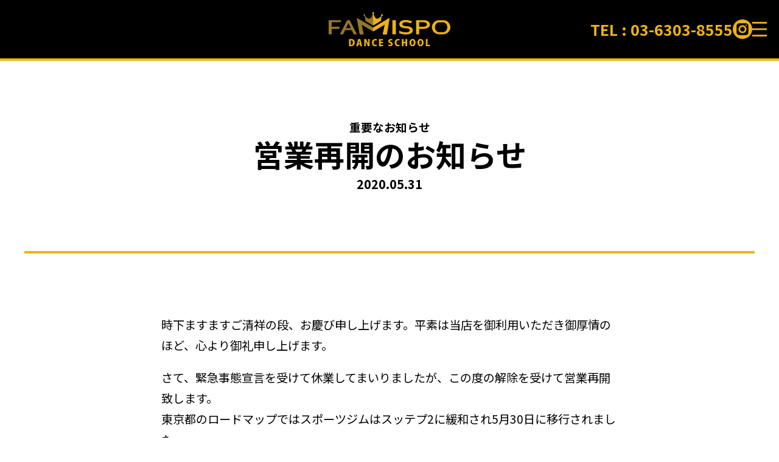

--- FILE ---
content_type: text/html; charset=UTF-8
request_url: https://famispo.tokyo/2020/05/31/%E5%96%B6%E6%A5%AD%E5%86%8D%E9%96%8B%E3%81%AE%E3%81%8A%E7%9F%A5%E3%82%89%E3%81%9B/
body_size: 7174
content:
<!DOCTYPE html><html lang="ja"><head><meta charset="UTF-8"><meta http-equiv="X-UA-Compatible" content="IE=edge"><meta name="viewport" content="width=device-width, initial-scale=1.0"><meta name="description" content="FAMISPOは大田区馬込と目黒区洗足・学芸大前を拠点にHIP-HOP、K-POPを中心としたダンスレッスンを行っているダンススクールです。初めての習い事からダンス上級者まで、みんなの「やってみたい！」を全力で応援していきます。    " /><meta property="og:title" content="  営業再開のお知らせ | FAMISPO DANCE SCHOOL" /><meta property="og:description" content="FAMISPO ダンススクールは大田区馬込と目黒区洗足・学芸大前を拠点にHIP-HOP、K-POPを中心としたダンスレッスンを行っているキッズダンススクールです。初めての習い事からダンス上級者まで、みんなの「やってみたい！」を全力で応援していきます。    " /><meta property="og:image" content="https://famispo.tokyo/wp-content/themes/famispo202512/assets/images/ogp.png" /><meta property="og:site_name" content="FAMISPO ダンススクール" /><link rel="stylesheet" id="ao_optimized_gfonts" href="https://fonts.googleapis.com/css?family=Noto+Sans+JP:400,700&amp;display=swap"><link media="all" href="https://famispo.tokyo/wp-content/cache/autoptimize/css/autoptimize_1a118f675f37ed7740ef164b5fcdaf87.css" rel="stylesheet"><title> 営業再開のお知らせ | FAMISPO DANCE SCHOOL</title><link rel="shortcut icon" href="https://famispo.tokyo/wp-content/themes/famispo202512/assets/images/favicon.ico"><link rel="preconnect" href="https://fonts.googleapis.com"><link rel="preconnect" href="https://fonts.gstatic.com" crossorigin><meta name='robots' content='max-image-preview:large' /><link rel='dns-prefetch' href='//challenges.cloudflare.com' /><link rel='dns-prefetch' href='//www.googletagmanager.com' /><link href='https://fonts.gstatic.com' crossorigin='anonymous' rel='preconnect' /><link rel="alternate" type="application/rss+xml" title="FAMISPO DANCE SCHOOL &raquo; 営業再開のお知らせ のコメントのフィード" href="https://famispo.tokyo/2020/05/31/%e5%96%b6%e6%a5%ad%e5%86%8d%e9%96%8b%e3%81%ae%e3%81%8a%e7%9f%a5%e3%82%89%e3%81%9b/feed/" /><link rel="alternate" title="oEmbed (JSON)" type="application/json+oembed" href="https://famispo.tokyo/wp-json/oembed/1.0/embed?url=https%3A%2F%2Ffamispo.tokyo%2F2020%2F05%2F31%2F%25e5%2596%25b6%25e6%25a5%25ad%25e5%2586%258d%25e9%2596%258b%25e3%2581%25ae%25e3%2581%258a%25e7%259f%25a5%25e3%2582%2589%25e3%2581%259b%2F" /><link rel="alternate" title="oEmbed (XML)" type="text/xml+oembed" href="https://famispo.tokyo/wp-json/oembed/1.0/embed?url=https%3A%2F%2Ffamispo.tokyo%2F2020%2F05%2F31%2F%25e5%2596%25b6%25e6%25a5%25ad%25e5%2586%258d%25e9%2596%258b%25e3%2581%25ae%25e3%2581%258a%25e7%259f%25a5%25e3%2582%2589%25e3%2581%259b%2F&#038;format=xml" /> <script type="text/javascript" src="https://famispo.tokyo/wp-includes/js/jquery/jquery.min.js?ver=3.7.1" id="jquery-core-js"></script> 
 <script type="text/javascript" src="https://www.googletagmanager.com/gtag/js?id=GT-M63863T" id="google_gtagjs-js" async></script> <link rel="https://api.w.org/" href="https://famispo.tokyo/wp-json/" /><link rel="alternate" title="JSON" type="application/json" href="https://famispo.tokyo/wp-json/wp/v2/posts/263" /><link rel="EditURI" type="application/rsd+xml" title="RSD" href="https://famispo.tokyo/xmlrpc.php?rsd" /><meta name="generator" content="WordPress 6.9" /><link rel="canonical" href="https://famispo.tokyo/2020/05/31/%e5%96%b6%e6%a5%ad%e5%86%8d%e9%96%8b%e3%81%ae%e3%81%8a%e7%9f%a5%e3%82%89%e3%81%9b/" /><link rel='shortlink' href='https://famispo.tokyo/?p=263' /><meta name="generator" content="Site Kit by Google 1.170.0" /></head><body  class="page famispo header-adjustable"><div class="firstView"><header id="header" class="header scroll-header"><div class="header_wrapper"><div class="link_logo"><a class="logo_en hl" href="https://famispo.tokyo"><img src="https://famispo.tokyo/wp-content/themes/famispo202512/assets/images/famispo_danceschool_color.svg" alt="FAMISPO DANCE SCHOOL"></a></div></div><div class="header_menu"><ul><li class="header-tel-icon only_mobile icon tel"> <a href="tel:0363038555"> <img class="instagram" src="https://famispo.tokyo/wp-content/themes/famispo202512/assets/images/icon_tel_original.svg" alt="tel icon"> </a></li><li class="header-tel hide_mobile"> <a href="tel:0363038555"> <tel>TEL : 03-6303-8555</tel> </a></li></ul><ul class="header_menu_button"><li class="icon instagram"> <a href="https://www.instagram.com/magome_famispo/" target="_blank" rel="noopener noreferrer" class="hl"> <img class="instagram" src="https://famispo.tokyo/wp-content/themes/famispo202512/assets/images/icon_instagram_original.svg" alt="instagram icon"> </a></li><li class="navigationBody_button"><button class="navigationBody_open_button hl active"> <svg class="open primary" viewBox="0 0 49.5 49.5" xmlns="http://www.w3.org/2000/svg"> <g> <path d="m0 0h49.5v5.89h-49.5z" /> <path d="m0 43.61h49.5v5.89h-49.5z" /> <path d="m0 21.81h49.5v5.89h-49.5z" /> </g> </svg> </button> <button class="navigationBody_close_button primary hl" type="button" aria-label="メニュー項目を閉じる" aria-haspopup="true"> <svg class="close primary" viewBox="0 0 49.33 49.33" xmlns="http://www.w3.org/2000/svg"> <g> <path d="m-7.27 21.72h63.87v5.89h-63.87z" transform="matrix(.70710678 .70710678 -.70710678 .70710678 24.66 -10.22)" /> <path d="m-7.27 21.72h63.87v5.89h-63.87z" transform="matrix(-.70710678 .70710678 -.70710678 -.70710678 59.54 24.66)" /> </g> </svg> </button></li></ul></div></header></div><div class="navigationBody"><div class="navigationBody_wrapper"><nav class="navigationBody_sitemap"><div class="list-sitemap"><ul class="list-topPage list-block"><li><a class="list_btn" href="https://famispo.tokyo#top">TOP</a></li><li><a class="list_btn" href="https://famispo.tokyo#about_us">FAMISPOについて</a></li><li><a class="list_btn" href="https://famispo.tokyo#instructor">講師紹介</a></li><li><a class="list_btn" href="https://famispo.tokyo#school">教室案内</a></li></ul><ul class="list-school list-block"><li class="list-school-category"><strong>キッズダンススクール</strong></li><li><a class="list_btn" href="https://famispo.tokyo/magome">馬込校</a></li><li><a class="list_btn" href="https://famispo.tokyo/ebaranakanobu">荏原中延校</a></li><li><a class="list_btn" href="https://famispo.tokyo/hatanodai">旗の台校</a></li><li><a class="list_btn" href="https://famispo.tokyo/meguro">目黒校</a></li><li class="list-school-category"><strong>ブレイキンスクール</strong></li><li><a class="list_btn" href="https://famispo.tokyo/breaking">荏原中延校</a></li></ul><ul class="list-program list-block"><li><a class="list_btn" href="https://famispo.tokyo/program">プログラムと料金</a></li><li><a class="list_btn" href="https://famispo.tokyo/trial">体験レッスン</a></li><li><a class="list_btn" href="https://famispo.tokyo/trial#membership">入会の流れ</a></li></ul><ul class="list-infomation list-block"><li><a class="list_btn" href="https://famispo.tokyo/news">お知らせ</a></li><li><a class="list_btn" href="https://famispo.tokyo/contact">お問合せ</a></li><li><a class="list_btn" href="https://famispo.tokyo/company">運営会社</a></li><li><a class="list_btn" href="https://famispo.tokyo/policy">ご利用について</a></li></ul></div></nav></div></div><div class="main page-school single bg-white"><div class="contents-wrapper col-lg title-box page-title"><h3 class="category"> <span class="important postCat">重要なお知らせ</span></h3><h1>営業再開のお知らせ</h1><p class="postDate">2020.05.31</p></div><div class="contents-wrapper col-md"><div class="content low"><div class="postContent"><p>時下ますますご清祥の段、お慶び申し上げます。平素は当店を御利用いただき御厚情のほど、心より御礼申し上げます。</p><p>さて、緊急事態宣言を受けて休業してまいりましたが、この度の解除を受けて営業再開致します。<br /> 東京都のロードマップではスポーツジムはスッテプ2に緩和され5月30日に移行されました。<br /> 当クラブも30日の発表をもって営業を再開し万全なコロナ対策をしながら運営をしていきます。</p><p><strong>スクール再開日程</strong><br /> <strong>キッズクラスは６月５日(金)より</strong></p><p><strong>大人のクラスは６月１２(金)より</strong></p><p>６月。７月の休会は６月１０日までに申し付けください。（休会費は６月無料・７月より通常料金）<br /> ６月の会費は６月２６日に７月分と同時引き落としになります。</p><p>&nbsp;</p><p>※新型コロナウィルスの感染拡大により国の方針が変わりますと止む無く予定が変更になることをご了承ください。</p></div></div><div class="button-square button-orange width50 mglr-auto"><a href="https://famispo.tokyo/news">一覧に戻る</a></div></div><div class="contents-wrapper col-md bottom-banner"> <a href="https://famispo.tokyo/hatanodai#program-friday" class="ho"><img src="https://famispo.tokyo/wp-content/themes/famispo202512/assets/images/banner/banner_hatanodai_ 202512_footer.png" alt="中学生～一般向けのHIPHOPスクール旗の台校開講"></a> <a href="https://famispo.tokyo/breaking" class="ho"><img src="https://famispo.tokyo/wp-content/themes/famispo202512/assets/images/banner/banner_breaking_ 202512_footer.png" alt="ブレイキンスクール荏原中延校生徒募集中"></a> <a href="https://famispo.tokyo/trial" class="ho"><img src="https://famispo.tokyo/wp-content/themes/famispo202512/assets/images/banner/banner_trial_footer.jpg" alt="体験レッスンの予約はこちらから"></a></div></div><div id="instructor_ruca" class="fancy-instructor"> <img src="https://famispo.tokyo/wp-content/themes/famispo202512/assets/images/instructor_profile_ruca.png" alt="流風（ルカ） " /><h2>流風</h2><ul><li>私立恵比寿中学「参枚目のタブガキ」振り付けアシスタント</li><li>安室奈美恵Hide&Seek Live振り付けアシスタント</li><li>colour me red ゲストダンサー.wasabibeats</li><li>Pepsi Japan Cola 2018 TV CMダンサーNARITA DANCE DREAMER2018 優勝 R2M</li><li>Soulm8 open team部門 3位 kuno1∞Japan</li><li>負けへんで オープン部門予選 優勝 kuno1∞Japan</li></ul></div><div id="instructor_maho" class="fancy-instructor"> <img src="https://famispo.tokyo/wp-content/themes/famispo202512/assets/images/instructor_profile_maho.png" alt="MAHO" /><h2>MAHO</h2><ul><li>東方神起Tomorrow東京ドームサポートダンサー</li><li>斉藤朱夏 しゅかランド～The fistnTime～オープニング、エンディング振り付け</li><li>KEYTALK「ララ・ラプソディー」MV出演</li><li>ももいろクローバーZ 2019LIVEメンバースタンドイン</li></ul></div><div id="instructor_miyuu" class="fancy-instructor"> <img src="https://famispo.tokyo/wp-content/themes/famispo202512/assets/images/instructor_profile_miyuu.png" alt="MiYuu" /><h2>MiYuu</h2><ul><li>E-girls「Highschool♡love」MV出演</li><li>Crystal Kay feat. 安室奈美恵「REVOLUTION」MV出演</li><li>world wide winter 2018 LL Brothers backup dancer</li><li>AYA a.k.a. PANDAワンマンライブ "Bloom" FRONTACT 百足 LIVEbackup 2020年BCCNo.</li><li>フジテレビ「新しいカギ」ギリギリ音頭ダンサー出演</li></ul></div><div id="instructor_miyuki" class="fancy-instructor"> <img src="https://famispo.tokyo/wp-content/themes/famispo202512/assets/images/instructor_profile_miyuki.png" alt="MIYUKI" /><h2>MIYUKI</h2><p>水樹奈々、EXILE、ORANGE RANGEのバックダンサーを務める。 ℃-ute(キュート)の前身であるハロー！プロジェクト・キッズのデビューまでの間、 ２年間専属インストラクターとして務める。 最近では、滋賀県のご当地アイドルのマリーナブルーに振り付けを手がけ、愛踊祭（あいどるまつり）で【オーディエンス賞】という人気投票１位を獲得！ また、近年では川崎純情小町の研究生の専任インストラクターとして活躍。Hip Hopのダンスはもちろん様々なジャンルを組み合わせた作品が多く、近年のダンスコンテストでは、関東の出場30チーム中4位の作品を手掛ける。</p></div><div id="instructor_mizuyuzu" class="fancy-instructor"> <img src="https://famispo.tokyo/wp-content/themes/famispo202512/assets/images/instructor_profile_mizuyuzu.png" alt="mizuyuzu" /><h2>mizuyuzu</h2><p>数々のライブやミュージックビデオ、映画、CMなどでその才能を発揮。<br> E-girlsやソナーポケット、藤井フミヤなどのアーティストとの共演経験も豊富で、振付アシスタントとしても多くのプロジェクトに参加。<br> UNIQLOのCMやアイドルグループの振付アシスタントとしても活動中。</p></div><div id="instructor_mizuna" class="fancy-instructor"> <img src="https://famispo.tokyo/wp-content/themes/famispo202512/assets/images/instructor_profile_mizuna.png" alt="mizuna" /><h2>深絆</h2><p>【出演】Tリーグ/オープニングセレモニー、FUURYUU FES 5.0 / オープニングアクト●【ミュージックビデオ出演】ヤクルト宅配CMソング 「My family」、中田敦彦 & FISHBOY 「'That That」、SO-SO●【バックダンサー】May.J、AISHA、若菜、RAKURA、竹内唯一、さなり</p></div><div id="instructor_miho" class="fancy-instructor"> <img src="https://famispo.tokyo/wp-content/themes/famispo202512/assets/images/instructor_profile_miho.png" alt="miho" /><h2>miho</h2><p>【バックダンサー出演】藍井エイル横浜アリーナライブ、三代目J Soul Brothers ドームツアーJSB LAND●【ミュージックビデオ出演】三代目J Soul Brothers「STARS」、imase「Happy Order?」</p></div><div id="instructor_kyouta" class="fancy-instructor"> <img src="https://famispo.tokyo/wp-content/themes/famispo202512/assets/images/instructor_profile_kyouta.png" alt="kyouta" /><h2>kyouta</h2><p>江戸川区出身。小学校時代からダンスを始め、ブレイキンをはじめとするストリートダンス全般を得意としています。大学時にはアメリカへの留学経験あり。トップロック、フットワーク、フリーズまでの1moveを丁寧かつ楽しく指導します！かっこよく踊りましょー！<br> bboy park crew battle 準優勝<br> BUZZ STYLE 東日本代表</p></div><div id="instructor_moeka" class="fancy-instructor"> <img src="https://famispo.tokyo/wp-content/themes/famispo202512/assets/images/instructor_profile_circle_moeka.png" alt="Moeka" /><h2>Moeka</h2><p>3歳からダンスを始め、多彩なジャンルのダンスを踊る。特にHIPHOPを得意とする。<br> 【出演歴】<br> Ayumu Imazu「superstar」MV出演</p></div><div id="instructor_kent" class="fancy-instructor"> <img src="https://famispo.tokyo/wp-content/themes/famispo202512/assets/images/instructor_profile_circle_kent.png" alt="KENT" /><h2>KENT</h2><p>メンズアイドルグループのメンバーとして活動</p><ul><li>日本テレビ「ものまねグランプリ」小島よしおバックダンサー</li><li>yurisa バックダンサー</li><li>虹のコンキスタドール ダンス指導</li><li>ADDICTION ダンス指導</li><li>映画「ダイナー」ダンサー出演</li><li>ひきフェス 少年T バックダンサー</li></ul></div><div id="instructor_tamaki" class="fancy-instructor"> <img src="https://famispo.tokyo/wp-content/themes/famispo202512/assets/images/instructor_profile_tamaki.png" alt="TAMAKI" /><h2>TAMAKI</h2><p>18歳でEXPG東京校にてダンスを習い始め、19歳で単身ニューヨークへ留学。そこでクラシックバレエ/コンテンポラリー/ダンスホール/アフリカンなどを学ぶ。
 帰国後はナイトクラブを中心にユニットやソロでショーに出演しながら、ショーパブで踊る。ドラァグクイーンのバックダンサーとしてもイベントに多数出演。ショーや舞台の振付師としても活動。
 東京の新・観光名所「マッスルガールズバー」のショー振付、ダンス指導を担当。</p></div><footer class="footer"><div class="footer-wrapper"><div class="footer-column"><div class="link_logo flex-items"> <a class="logo_en hl flex-items__item" href="https://famispo.tokyo"><img src="https://famispo.tokyo/wp-content/themes/famispo202512/assets/images/famispo_danceschool_color.svg" alt="FAMISPO DANCE SCHOOL"></a><ul class="footer_sns_list flex-items__item "><li><a class="sns_list_link" href="https://www.tiktok.com/@famispo" target="_blank" rel="noopener noreferrer"> <img class="instagram" src="https://famispo.tokyo/wp-content/themes/famispo202512/assets/images/icon_tiktok_original.svg" alt="tiktok"></a></li><li><a class="sns_list_link" href="https://www.instagram.com/magome_famispo/" target="_blank" rel="noopener noreferrer"> <img class="instagram" src="https://famispo.tokyo/wp-content/themes/famispo202512/assets/images/icon_instagram_original.svg" alt="instagram"></a></li><li><a class="sns_list_link" href="https://www.facebook.com/m.famispo/" target="_blank" rel="noopener noreferrer"> <img class="instagram" src="https://famispo.tokyo/wp-content/themes/famispo202512/assets/images/icon_facebook_original.svg" alt="facebook"></a></li></ul><ul class="footer_contact_list flex-items__item"><li class="tel"><a href="tel:03-6303-8555" target="_blank" rel="noopener noreferrer"> <tel>TEL : 03-6303-8555</tel> </a></li></ul></div><nav class="footer-sitemap"><div class="list-sitemap"><ul class="list-topPage list-block"><li><a class="list_btn" href="https://famispo.tokyo#top">TOP</a></li><li><a class="list_btn" href="https://famispo.tokyo#about_us">FAMISPOについて</a></li><li><a class="list_btn" href="https://famispo.tokyo#instructor">講師紹介</a></li><li><a class="list_btn" href="https://famispo.tokyo#school">教室案内</a></li></ul><ul class="list-school list-block"><li class="list-school-category"><strong>キッズダンススクール</strong></li><li><a class="list_btn" href="https://famispo.tokyo/magome">馬込校</a></li><li><a class="list_btn" href="https://famispo.tokyo/ebaranakanobu">荏原中延校</a></li><li><a class="list_btn" href="https://famispo.tokyo/hatanodai">旗の台校</a></li><li><a class="list_btn" href="https://famispo.tokyo/meguro">目黒校</a></li><li class="list-school-category"><strong>ブレイキンスクール</strong></li><li><a class="list_btn" href="https://famispo.tokyo/breaking">荏原中延校</a></li></ul><ul class="list-program list-block"><li><a class="list_btn" href="https://famispo.tokyo/program">プログラムと料金</a></li><li><a class="list_btn" href="https://famispo.tokyo/trial">体験レッスン</a></li><li><a class="list_btn" href="https://famispo.tokyo/trial#membership">入会の流れ</a></li></ul><ul class="list-infomation list-block"><li><a class="list_btn" href="https://famispo.tokyo/news">お知らせ</a></li><li><a class="list_btn" href="https://famispo.tokyo/contact">お問合せ</a></li><li><a class="list_btn" href="https://famispo.tokyo/company">運営会社</a></li><li><a class="list_btn" href="https://famispo.tokyo/policy">ご利用について</a></li></ul></div></nav></div><div class="footer-copyright"> © FAMISPO ALL right reserved.</div></div></footer>  <script src="https://code.jquery.com/jquery-3.7.0.min.js" integrity="sha256-2Pmvv0kuTBOenSvLm6bvfBSSHrUJ+3A7x6P5Ebd07/g=" crossorigin="anonymous"></script> <script type="speculationrules">{"prefetch":[{"source":"document","where":{"and":[{"href_matches":"/*"},{"not":{"href_matches":["/wp-*.php","/wp-admin/*","/wp-content/uploads/*","/wp-content/*","/wp-content/plugins/*","/wp-content/themes/famispo202512/*","/*\\?(.+)"]}},{"not":{"selector_matches":"a[rel~=\"nofollow\"]"}},{"not":{"selector_matches":".no-prefetch, .no-prefetch a"}}]},"eagerness":"conservative"}]}</script> <script type="text/javascript" src="https://famispo.tokyo/wp-includes/js/dist/hooks.min.js?ver=dd5603f07f9220ed27f1" id="wp-hooks-js"></script> <script type="text/javascript" src="https://famispo.tokyo/wp-includes/js/dist/i18n.min.js?ver=c26c3dc7bed366793375" id="wp-i18n-js"></script> <script type="text/javascript" src="https://challenges.cloudflare.com/turnstile/v0/api.js" id="cloudflare-turnstile-js" data-wp-strategy="async"></script> <script defer src="https://famispo.tokyo/wp-content/cache/autoptimize/js/autoptimize_630cd9f539a7eeef6119ce4747cae227.js"></script></body></html>
<!-- Dynamic page generated in 0.070 seconds. -->
<!-- Cached page generated by WP-Super-Cache on 2026-01-16 09:48:39 -->

<!-- super cache -->

--- FILE ---
content_type: text/css
request_url: https://famispo.tokyo/wp-content/cache/autoptimize/css/autoptimize_1a118f675f37ed7740ef164b5fcdaf87.css
body_size: 16024
content:
:root{--f-spinner-width:36px;--f-spinner-height:36px;--f-spinner-color-1:rgba(0,0,0,.1);--f-spinner-color-2:rgba(17,24,28,.8);--f-spinner-stroke:2.75}.f-spinner{margin:auto;padding:0;width:var(--f-spinner-width);height:var(--f-spinner-height)}.f-spinner svg{width:100%;height:100%;vertical-align:top;animation:f-spinner-rotate 2s linear infinite}.f-spinner svg *{stroke-width:var(--f-spinner-stroke);fill:none}.f-spinner svg *:first-child{stroke:var(--f-spinner-color-1)}.f-spinner svg *:last-child{stroke:var(--f-spinner-color-2);animation:f-spinner-dash 2s ease-in-out infinite}@keyframes f-spinner-rotate{100%{transform:rotate(360deg)}}@keyframes f-spinner-dash{0%{stroke-dasharray:1,150;stroke-dashoffset:0}50%{stroke-dasharray:90,150;stroke-dashoffset:-35}100%{stroke-dasharray:90,150;stroke-dashoffset:-124}}.f-throwOutUp{animation:.175s ease-out both f-throwOutUp}.f-throwOutDown{animation:.175s ease-out both f-throwOutDown}@keyframes f-throwOutUp{to{transform:translate3d(0,-150px,0);opacity:0}}@keyframes f-throwOutDown{to{transform:translate3d(0,150px,0);opacity:0}}.f-zoomInUp{animation:var(--f-transition-duration,.2s) ease-out .1s both f-zoomInUp}.f-zoomOutDown{animation:var(--f-transition-duration,.2s) ease-out both f-zoomOutDown}@keyframes f-zoomInUp{from{transform:scale(.975) translate3d(0,16px,0);opacity:0}to{transform:scale(1) translate3d(0,0,0);opacity:1}}@keyframes f-zoomOutDown{to{transform:scale(.975) translate3d(0,16px,0);opacity:0}}.f-fadeIn{animation:var(--f-transition-duration,.2s) ease both f-fadeIn;z-index:2}.f-fadeOut{animation:var(--f-transition-duration,.2s) ease both f-fadeOut;z-index:1}@keyframes f-fadeIn{0%{opacity:0}100%{opacity:1}}@keyframes f-fadeOut{100%{opacity:0}}.f-fadeSlowIn{animation:var(--f-transition-duration,.5s) ease both f-fadeSlowIn;z-index:2}.f-fadeSlowOut{animation:var(--f-transition-duration,.5s) ease both f-fadeSlowOut;z-index:1}@keyframes f-fadeSlowIn{0%{opacity:0}100%{opacity:1}}@keyframes f-fadeSlowOut{100%{opacity:0}}.f-fadeFastIn{animation:var(--f-transition-duration,.2s) ease-out both f-fadeFastIn;z-index:2}.f-fadeFastOut{animation:var(--f-transition-duration,.2s) ease-out both f-fadeFastOut;z-index:2}@keyframes f-fadeFastIn{0%{opacity:.75}100%{opacity:1}}@keyframes f-fadeFastOut{100%{opacity:0}}.f-crossfadeIn{animation:var(--f-transition-duration,.2s) ease-out both f-crossfadeIn;z-index:2}.f-crossfadeOut{animation:calc(var(--f-transition-duration, 0.2s)*.5) linear .1s both f-crossfadeOut;z-index:1}@keyframes f-crossfadeIn{0%{opacity:0}100%{opacity:1}}@keyframes f-crossfadeOut{100%{opacity:0}}.f-slideIn.from-next{animation:var(--f-transition-duration,.85s) cubic-bezier(.16,1,.3,1) f-slideInNext}.f-slideIn.from-prev{animation:var(--f-transition-duration,.85s) cubic-bezier(.16,1,.3,1) f-slideInPrev}.f-slideOut.to-next{animation:var(--f-transition-duration,.85s) cubic-bezier(.16,1,.3,1) f-slideOutNext}.f-slideOut.to-prev{animation:var(--f-transition-duration,.85s) cubic-bezier(.16,1,.3,1) f-slideOutPrev}@keyframes f-slideInPrev{0%{transform:translateX(100%)}100%{transform:translate3d(0,0,0)}}@keyframes f-slideInNext{0%{transform:translateX(-100%)}100%{transform:translate3d(0,0,0)}}@keyframes f-slideOutNext{100%{transform:translateX(-100%)}}@keyframes f-slideOutPrev{100%{transform:translateX(100%)}}.f-classicIn.from-next{animation:var(--f-transition-duration,.85s) cubic-bezier(.16,1,.3,1) f-classicInNext;z-index:2}.f-classicIn.from-prev{animation:var(--f-transition-duration,.85s) cubic-bezier(.16,1,.3,1) f-classicInPrev;z-index:2}.f-classicOut.to-next{animation:var(--f-transition-duration,.85s) cubic-bezier(.16,1,.3,1) f-classicOutNext;z-index:1}.f-classicOut.to-prev{animation:var(--f-transition-duration,.85s) cubic-bezier(.16,1,.3,1) f-classicOutPrev;z-index:1}@keyframes f-classicInNext{0%{transform:translateX(-75px);opacity:0}100%{transform:translate3d(0,0,0);opacity:1}}@keyframes f-classicInPrev{0%{transform:translateX(75px);opacity:0}100%{transform:translate3d(0,0,0);opacity:1}}@keyframes f-classicOutNext{100%{transform:translateX(-75px);opacity:0}}@keyframes f-classicOutPrev{100%{transform:translateX(75px);opacity:0}}:root{--f-button-width:40px;--f-button-height:40px;--f-button-border:0;--f-button-border-radius:0;--f-button-color:#374151;--f-button-bg:#f8f8f8;--f-button-hover-bg:#e0e0e0;--f-button-active-bg:#d0d0d0;--f-button-shadow:none;--f-button-transition:all .15s ease;--f-button-transform:none;--f-button-svg-width:20px;--f-button-svg-height:20px;--f-button-svg-stroke-width:1.5;--f-button-svg-fill:none;--f-button-svg-filter:none;--f-button-svg-disabled-opacity:.65}.f-button{display:flex;justify-content:center;align-items:center;box-sizing:content-box;position:relative;margin:0;padding:0;width:var(--f-button-width);height:var(--f-button-height);border:var(--f-button-border);border-radius:var(--f-button-border-radius);color:var(--f-button-color);background:var(--f-button-bg);box-shadow:var(--f-button-shadow);pointer-events:all;cursor:pointer;transition:var(--f-button-transition)}@media(hover:hover){.f-button:hover:not([disabled]){color:var(--f-button-hover-color);background-color:var(--f-button-hover-bg)}}.f-button:active:not([disabled]){background-color:var(--f-button-active-bg)}.f-button:focus:not(:focus-visible){outline:none}.f-button:focus-visible{outline:none;box-shadow:inset 0 0 0 var(--f-button-outline,2px) var(--f-button-outline-color,var(--f-button-color))}.f-button svg{width:var(--f-button-svg-width);height:var(--f-button-svg-height);fill:var(--f-button-svg-fill);stroke:currentColor;stroke-width:var(--f-button-svg-stroke-width);stroke-linecap:round;stroke-linejoin:round;transition:opacity .15s ease;transform:var(--f-button-transform);filter:var(--f-button-svg-filter);pointer-events:none}.f-button[disabled]{cursor:default}.f-button[disabled] svg{opacity:var(--f-button-svg-disabled-opacity)}.f-carousel__nav .f-button.is-prev,.f-carousel__nav .f-button.is-next,.fancybox__nav .f-button.is-prev,.fancybox__nav .f-button.is-next{position:absolute;z-index:1}.is-horizontal .f-carousel__nav .f-button.is-prev,.is-horizontal .f-carousel__nav .f-button.is-next,.is-horizontal .fancybox__nav .f-button.is-prev,.is-horizontal .fancybox__nav .f-button.is-next{top:50%;transform:translateY(-50%)}.is-horizontal .f-carousel__nav .f-button.is-prev,.is-horizontal .fancybox__nav .f-button.is-prev{left:var(--f-button-prev-pos)}.is-horizontal .f-carousel__nav .f-button.is-next,.is-horizontal .fancybox__nav .f-button.is-next{right:var(--f-button-next-pos)}.is-horizontal.is-rtl .f-carousel__nav .f-button.is-prev,.is-horizontal.is-rtl .fancybox__nav .f-button.is-prev{left:auto;right:var(--f-button-next-pos)}.is-horizontal.is-rtl .f-carousel__nav .f-button.is-next,.is-horizontal.is-rtl .fancybox__nav .f-button.is-next{right:auto;left:var(--f-button-prev-pos)}.is-vertical .f-carousel__nav .f-button.is-prev,.is-vertical .f-carousel__nav .f-button.is-next,.is-vertical .fancybox__nav .f-button.is-prev,.is-vertical .fancybox__nav .f-button.is-next{top:auto;left:50%;transform:translateX(-50%)}.is-vertical .f-carousel__nav .f-button.is-prev,.is-vertical .fancybox__nav .f-button.is-prev{top:var(--f-button-next-pos)}.is-vertical .f-carousel__nav .f-button.is-next,.is-vertical .fancybox__nav .f-button.is-next{bottom:var(--f-button-next-pos)}.is-vertical .f-carousel__nav .f-button.is-prev svg,.is-vertical .f-carousel__nav .f-button.is-next svg,.is-vertical .fancybox__nav .f-button.is-prev svg,.is-vertical .fancybox__nav .f-button.is-next svg{transform:rotate(90deg)}html.with-fancybox{width:auto;overflow:visible;scroll-behavior:auto}html.with-fancybox body{touch-action:none}html.with-fancybox body.hide-scrollbar{width:auto;margin-right:calc(var(--fancybox-body-margin, 0px) + var(--fancybox-scrollbar-compensate, 0px));overflow:hidden !important;overscroll-behavior-y:none}.fancybox__container{--fancybox-color:#dbdbdb;--fancybox-hover-color:#fff;--fancybox-bg:rgba(24,24,27,.98);--fancybox-slide-gap:10px;--f-spinner-width:50px;--f-spinner-height:50px;--f-spinner-color-1:rgba(255,255,255,.1);--f-spinner-color-2:#bbb;--f-spinner-stroke:3.65;position:fixed;top:0;left:0;bottom:0;right:0;direction:ltr;display:flex;flex-direction:column;box-sizing:border-box;margin:0;padding:0;color:#f8f8f8;-webkit-tap-highlight-color:rgba(0,0,0,0);overflow:visible;z-index:1050;outline:none;transform-origin:top left;-webkit-text-size-adjust:100%;-moz-text-size-adjust:none;-ms-text-size-adjust:100%;text-size-adjust:100%;overscroll-behavior-y:contain}.fancybox__container *,.fancybox__container *:before,.fancybox__container *:after{box-sizing:inherit}.fancybox__backdrop{position:fixed;top:0;left:0;bottom:0;right:0;z-index:-1;background:var(--fancybox-bg);opacity:var(--fancybox-opacity,1);will-change:opacity}.fancybox__carousel{position:relative;box-sizing:border-box;flex:1;min-height:0;z-index:10;overflow-y:visible;overflow-x:clip}.fancybox__viewport{width:100%;height:100%}.fancybox__track{display:flex;margin:0 auto;height:100%}.fancybox__slide{flex:0 0 auto;position:relative;display:flex;flex-direction:column;align-items:center;width:100%;height:100%;margin:0 var(--fancybox-slide-gap) 0 0;padding:4px;overflow:auto;transform:translate3d(0,0,0);backface-visibility:hidden}.fancybox__container:not(.is-compact) .fancybox__slide.has-close-btn{padding-top:40px}.fancybox__slide.has-iframe,.fancybox__slide.has-video,.fancybox__slide.has-html5video{overflow:hidden}.fancybox__slide.has-image{overflow:hidden}.fancybox__slide.has-image.is-animating,.fancybox__slide.has-image.is-selected{overflow:visible}.fancybox__slide:before,.fancybox__slide:after{content:"";flex:0 0 0;margin:auto}.fancybox__content{align-self:center;display:flex;flex-direction:column;position:relative;margin:0;padding:2rem;max-width:100%;color:var(--fancybox-content-color,#374151);background:var(--fancybox-content-bg,#fff);cursor:default;border-radius:0;z-index:20}.is-loading .fancybox__content{opacity:0}.is-draggable .fancybox__content{cursor:move;cursor:grab}.can-zoom_in .fancybox__content{cursor:zoom-in}.can-zoom_out .fancybox__content{cursor:zoom-out}.is-dragging .fancybox__content{cursor:move;cursor:grabbing}.fancybox__content [data-selectable],.fancybox__content [contenteditable]{cursor:auto}.fancybox__slide.has-image>.fancybox__content{padding:0;background:rgba(0,0,0,0);min-height:1px;background-repeat:no-repeat;background-size:contain;background-position:center center;transition:none;transform:translate3d(0,0,0);backface-visibility:hidden}.fancybox__slide.has-image>.fancybox__content>picture>img{width:100%;height:auto;max-height:100%}.is-zooming-in .fancybox__viewport:not(.is-dragging) .fancybox__slide:not(.is-selected) .fancybox__content,.is-zooming-out .fancybox__slide:not(.is-selected) .fancybox__content{visibility:hidden}.is-animating .fancybox__content,.is-dragging .fancybox__content{filter:blur(0px);will-change:transform,width,height}.fancybox-image{margin:auto;display:block;width:100%;height:100%;min-height:0;object-fit:contain;user-select:none}.fancybox__caption{align-self:center;max-width:100%;flex-shrink:0;margin:0;padding:14px 0 4px;overflow-wrap:anywhere;line-height:1.375;color:var(--fancybox-color,currentColor);opacity:var(--fancybox-opacity,1);cursor:auto;visibility:visible}.is-loading .fancybox__caption,.is-closing .fancybox__caption{opacity:0;visibility:hidden}.is-compact .fancybox__caption{padding-bottom:0}.f-button.is-close-btn{--f-button-svg-stroke-width:2;position:absolute;top:0;right:8px;z-index:40}.fancybox__content>.f-button.is-close-btn{--f-button-width:34px;--f-button-height:34px;--f-button-border-radius:4px;--f-button-color:var(--fancybox-color,#fff);--f-button-hover-color:var(--fancybox-color,#fff);--f-button-bg:transparent;--f-button-hover-bg:transparent;--f-button-active-bg:transparent;--f-button-svg-width:22px;--f-button-svg-height:22px;position:absolute;top:-38px;right:0;opacity:.75}.is-loading .fancybox__content>.f-button.is-close-btn{visibility:hidden}.is-zooming-out .fancybox__content>.f-button.is-close-btn{visibility:hidden}.fancybox__content>.f-button.is-close-btn:hover{opacity:1}.fancybox__footer{padding:0;margin:0;position:relative}.fancybox__footer .fancybox__caption{width:100%;padding:24px;opacity:var(--fancybox-opacity,1);transition:all .25s ease}.is-compact .fancybox__footer{position:absolute;bottom:0;left:0;right:0;z-index:20;background:rgba(24,24,27,.5)}.is-compact .fancybox__footer .fancybox__caption{padding:12px}.is-compact .fancybox__content>.f-button.is-close-btn{--f-button-border-radius:50%;--f-button-color:#fff;--f-button-hover-color:#fff;--f-button-outline-color:#000;--f-button-bg:rgba(0,0,0,.6);--f-button-active-bg:rgba(0,0,0,.6);--f-button-hover-bg:rgba(0,0,0,.6);--f-button-svg-width:18px;--f-button-svg-height:18px;--f-button-svg-filter:none;top:5px;right:5px}.fancybox__nav{--f-button-width:50px;--f-button-height:50px;--f-button-border:0;--f-button-border-radius:50%;--f-button-color:var(--fancybox-color);--f-button-hover-color:var(--fancybox-hover-color);--f-button-bg:transparent;--f-button-hover-bg:rgba(24,24,27,.3);--f-button-active-bg:rgba(24,24,27,.5);--f-button-shadow:none;--f-button-transition:all .15s ease;--f-button-transform:none;--f-button-svg-width:26px;--f-button-svg-height:26px;--f-button-svg-stroke-width:2.5;--f-button-svg-fill:none;--f-button-svg-filter:drop-shadow(1px 1px 1px rgba(24,24,27,.5));--f-button-svg-disabled-opacity:.65;--f-button-next-pos:1rem;--f-button-prev-pos:1rem;opacity:var(--fancybox-opacity,1)}.fancybox__nav .f-button:before{position:absolute;content:"";top:-30px;right:-20px;left:-20px;bottom:-30px;z-index:1}.is-idle .fancybox__nav{animation:.15s ease-out both f-fadeOut}.is-idle.is-compact .fancybox__footer{pointer-events:none;animation:.15s ease-out both f-fadeOut}.fancybox__slide>.f-spinner{position:absolute;top:50%;left:50%;margin:var(--f-spinner-top,calc(var(--f-spinner-width) * -0.5)) 0 0 var(--f-spinner-left, calc(var(--f-spinner-height) * -0.5));z-index:30;cursor:pointer}.fancybox-protected{position:absolute;top:0;left:0;right:0;bottom:0;z-index:40;user-select:none}.fancybox-ghost{position:absolute;top:0;left:0;width:100%;height:100%;min-height:0;object-fit:contain;z-index:40;user-select:none;pointer-events:none}.fancybox-focus-guard{outline:none;opacity:0;position:fixed;pointer-events:none}.fancybox__container:not([aria-hidden]){opacity:0}.fancybox__container.is-animated[aria-hidden=false]>*:not(.fancybox__backdrop,.fancybox__carousel),.fancybox__container.is-animated[aria-hidden=false] .fancybox__carousel>*:not(.fancybox__viewport),.fancybox__container.is-animated[aria-hidden=false] .fancybox__slide>*:not(.fancybox__content){animation:.25s ease .1s backwards f-fadeIn}.fancybox__container.is-animated[aria-hidden=false] .fancybox__backdrop{animation:.35s ease backwards f-fadeIn}.fancybox__container.is-animated[aria-hidden=true]>*:not(.fancybox__backdrop,.fancybox__carousel),.fancybox__container.is-animated[aria-hidden=true] .fancybox__carousel>*:not(.fancybox__viewport),.fancybox__container.is-animated[aria-hidden=true] .fancybox__slide>*:not(.fancybox__content){animation:.15s ease forwards f-fadeOut}.fancybox__container.is-animated[aria-hidden=true] .fancybox__backdrop{animation:.35s ease forwards f-fadeOut}.has-iframe .fancybox__content,.has-map .fancybox__content,.has-pdf .fancybox__content,.has-youtube .fancybox__content,.has-vimeo .fancybox__content,.has-html5video .fancybox__content{max-width:100%;flex-shrink:1;min-height:1px;overflow:visible}.has-iframe .fancybox__content,.has-map .fancybox__content,.has-pdf .fancybox__content{width:100%;height:100%}.fancybox__container:not(.is-compact) .has-iframe .fancybox__content,.fancybox__container:not(.is-compact) .has-map .fancybox__content,.fancybox__container:not(.is-compact) .has-pdf .fancybox__content{width:calc(100% - 120px);height:90%}.has-youtube .fancybox__content,.has-vimeo .fancybox__content,.has-html5video .fancybox__content{width:960px;height:540px;max-width:100%;max-height:100%}.has-map .fancybox__content,.has-pdf .fancybox__content,.has-youtube .fancybox__content,.has-vimeo .fancybox__content,.has-html5video .fancybox__content{padding:0;background:rgba(24,24,27,.9);color:#fff}.has-map .fancybox__content{background:#e5e3df}.fancybox__html5video,.fancybox__iframe{border:0;display:block;height:100%;width:100%;background:rgba(0,0,0,0)}.fancybox-placeholder{border:0 !important;clip:rect(1px,1px,1px,1px) !important;-webkit-clip-path:inset(50%) !important;clip-path:inset(50%) !important;height:1px !important;margin:-1px !important;overflow:hidden !important;padding:0 !important;position:absolute !important;width:1px !important;white-space:nowrap !important}.f-carousel__thumbs{--f-thumb-width:96px;--f-thumb-height:72px;--f-thumb-outline:0;--f-thumb-outline-color:#5eb0ef;--f-thumb-opacity:1;--f-thumb-hover-opacity:1;--f-thumb-selected-opacity:1;--f-thumb-border-radius:2px;--f-thumb-offset:0px;--f-button-next-pos:0;--f-button-prev-pos:0}.f-carousel__thumbs.is-classic{--f-thumb-gap:8px;--f-thumb-opacity:.5;--f-thumb-hover-opacity:1;--f-thumb-selected-opacity:1}.f-carousel__thumbs.is-modern{--f-thumb-gap:4px;--f-thumb-extra-gap:20px;--f-thumb-clip-width:46px}.f-thumbs{position:relative;flex:0 0 auto;margin:0;overflow:hidden;-webkit-tap-highlight-color:rgba(0,0,0,0);user-select:none;perspective:1000px;transform:translateZ(0)}.f-thumbs .f-spinner{position:absolute;top:0;left:0;width:100%;height:100%;border-radius:2px;background-image:linear-gradient(#ebeff2,#e2e8f0);z-index:-1}.f-thumbs .f-spinner svg{display:none}.f-thumbs.is-vertical{height:100%}.f-thumbs__viewport{width:100%;height:auto;overflow:hidden}.f-thumbs__track{display:flex;will-change:transform}.f-thumbs__slide{position:relative;flex:0 0 auto;box-sizing:content-box;display:flex;align-items:center;justify-content:center;padding:0;margin:0;width:var(--f-thumb-width);min-width:var(--f-thumb-width);height:var(--f-thumb-height);overflow:visible;cursor:pointer}.f-thumbs__slide.is-loading img{opacity:0}.is-classic .f-thumbs__viewport{height:100%}.is-modern .f-thumbs__track{width:max-content}.is-modern .f-thumbs__track:before{content:"";position:absolute;top:0;bottom:0;left:calc(var(--left, 0)*1px);width:calc(100% - var(--width, 0)*1px);cursor:pointer}.is-modern .f-thumbs__slide{--clip-path:inset(0 calc( (var(--f-thumb-width, 0) - var(--f-thumb-clip-width, 0)) * 0.5 * (1 - var(--progress, 0)) ) round var(--f-thumb-border-radius, 0) );transform:translate3d(calc(var(--shift, 0) * -1px), 0, 0);transition:none;pointer-events:none}.is-modern .f-thumbs__slide:focus-within:not(.is-selected){filter:drop-shadow(-1px 0px 0px var(--f-thumb-outline-color)) drop-shadow(2px 0px 0px var(--f-thumb-outline-color)) drop-shadow(0px -1px 0px var(--f-thumb-outline-color)) drop-shadow(0px 2px 0px var(--f-thumb-outline-color))}.is-modern .f-thumbs__slide>*{clip-path:var(--clip-path)}.is-modern.in-touch .f-thumbs__slide{filter:none}.is-modern.is-resting .f-thumbs__slide{transition:all .33s ease}.is-modern.is-resting .f-thumbs__slide>*{transition:all .33s ease}.f-thumbs__slide__button{appearance:none;width:100%;height:100%;margin:0;padding:0;border:0;position:relative;border-radius:var(--f-thumb-border-radius);overflow:hidden;background:rgba(0,0,0,0);outline:none;cursor:pointer;pointer-events:auto;touch-action:manipulation;opacity:var(--f-thumb-opacity);transition:opacity .2s ease}.f-thumbs__slide__button:hover{opacity:var(--f-thumb-hover-opacity)}.f-thumbs__slide__button:focus:not(:focus-visible){outline:none}.f-thumbs__slide__button:focus-visible{outline:none;opacity:var(--f-thumb-selected-opacity)}.is-nav-selected .f-thumbs__slide__button{opacity:var(--f-thumb-selected-opacity)}.is-nav-selected .f-thumbs__slide__button:after{content:"";position:absolute;top:0;left:0;right:0;height:auto;bottom:0;border:var(--f-thumb-outline,0) solid var(--f-thumb-outline-color,transparent);border-radius:var(--f-thumb-border-radius);animation:f-fadeIn .2s ease-out;z-index:10}.f-thumbs__slide__img{position:absolute;overflow:hidden;top:0;right:0;bottom:0;left:0;width:100%;height:100%;padding:var(--f-thumb-offset);box-sizing:border-box;pointer-events:none;object-fit:cover}.f-thumbs.is-horizontal .f-thumbs__track{margin:0 auto;padding:8px 0 12px}.f-thumbs.is-horizontal .f-thumbs__slide{margin:0 var(--f-thumb-gap) 0 0}.f-thumbs.is-vertical .f-thumbs__track{flex-wrap:wrap;margin:auto 0;padding:0 8px}.f-thumbs.is-vertical .f-thumbs__slide{margin:0 0 var(--f-thumb-gap) 0}.fancybox__thumbs{--f-thumb-width:96px;--f-thumb-height:72px;--f-thumb-border-radius:2px;--f-thumb-outline:2px;--f-thumb-outline-color:#ededed;position:relative;opacity:var(--fancybox-opacity,1);transition:max-height .35s cubic-bezier(.23,1,.32,1)}.fancybox__thumbs.is-classic{--f-thumb-gap:8px;--f-thumb-opacity:.5;--f-thumb-hover-opacity:1}.fancybox__thumbs.is-classic .f-spinner{background-image:linear-gradient(rgba(255,255,255,.1),rgba(255,255,255,.05))}.fancybox__thumbs.is-modern{--f-thumb-gap:4px;--f-thumb-extra-gap:20px;--f-thumb-clip-width:46px;--f-thumb-opacity:1;--f-thumb-hover-opacity:1}.fancybox__thumbs.is-modern .f-spinner{background-image:linear-gradient(rgba(255,255,255,.1),rgba(255,255,255,.05))}.fancybox__thumbs.is-horizontal{padding:0 var(--f-thumb-gap)}.fancybox__thumbs.is-vertical{padding:var(--f-thumb-gap) 0}.is-compact .fancybox__thumbs{--f-thumb-width:64px;--f-thumb-clip-width:32px;--f-thumb-height:48px;--f-thumb-extra-gap:10px}.fancybox__thumbs.is-masked{max-height:0px !important}.is-closing .fancybox__thumbs{transition:none !important}.fancybox__toolbar{--f-progress-color:var(--fancybox-color,rgba(255,255,255,.94));--f-button-width:46px;--f-button-height:46px;--f-button-color:var(--fancybox-color);--f-button-hover-color:var(--fancybox-hover-color);--f-button-bg:rgba(24,24,27,.65);--f-button-hover-bg:rgba(70,70,73,.65);--f-button-active-bg:rgba(90,90,93,.65);--f-button-border-radius:0;--f-button-svg-width:24px;--f-button-svg-height:24px;--f-button-svg-stroke-width:1.5;--f-button-svg-filter:drop-shadow(1px 1px 1px rgba(24,24,27,.15));--f-button-svg-fill:none;--f-button-svg-disabled-opacity:.65;display:flex;flex-direction:row;justify-content:space-between;margin:0;padding:0;font-family:-apple-system,BlinkMacSystemFont,"Segoe UI Adjusted","Segoe UI","Liberation Sans",sans-serif;color:var(--fancybox-color,currentColor);opacity:var(--fancybox-opacity,1);text-shadow:var(--fancybox-toolbar-text-shadow,1px 1px 1px rgba(0,0,0,.5));pointer-events:none;z-index:20}.fancybox__toolbar :focus-visible{z-index:1}.fancybox__toolbar.is-absolute,.is-compact .fancybox__toolbar{position:absolute;top:0;left:0;right:0}.is-idle .fancybox__toolbar{pointer-events:none;animation:.15s ease-out both f-fadeOut}.fancybox__toolbar__column{display:flex;flex-direction:row;flex-wrap:wrap;align-content:flex-start}.fancybox__toolbar__column.is-left,.fancybox__toolbar__column.is-right{flex-grow:1;flex-basis:0}.fancybox__toolbar__column.is-right{display:flex;justify-content:flex-end;flex-wrap:nowrap}.fancybox__infobar{padding:0 5px;line-height:var(--f-button-height);text-align:center;font-size:17px;font-variant-numeric:tabular-nums;-webkit-font-smoothing:subpixel-antialiased;cursor:default;user-select:none}.fancybox__infobar span{padding:0 5px}.fancybox__infobar:not(:first-child):not(:last-child){background:var(--f-button-bg)}[data-fancybox-toggle-slideshow]{position:relative}[data-fancybox-toggle-slideshow] .f-progress{height:100%;opacity:.3}[data-fancybox-toggle-slideshow] svg g:first-child{display:flex}[data-fancybox-toggle-slideshow] svg g:last-child{display:none}.has-slideshow [data-fancybox-toggle-slideshow] svg g:first-child{display:none}.has-slideshow [data-fancybox-toggle-slideshow] svg g:last-child{display:flex}[data-fancybox-toggle-fullscreen] svg g:first-child{display:flex}[data-fancybox-toggle-fullscreen] svg g:last-child{display:none}:fullscreen [data-fancybox-toggle-fullscreen] svg g:first-child{display:none}:fullscreen [data-fancybox-toggle-fullscreen] svg g:last-child{display:flex}.f-progress{position:absolute;top:0;left:0;right:0;height:3px;transform:scaleX(0);transform-origin:0;transition-property:transform;transition-timing-function:linear;background:var(--f-progress-color,var(--f-carousel-theme-color,#0091ff));z-index:30;user-select:none;pointer-events:none}
@charset "UTF-8";html,body,h1,h2,h3,h4,button,p,ul,li{margin:0;padding:0;line-height:1}button{appearance:none;-webkit-appearance:none;background-color:transparent;border:none}ul{list-style:none}a{text-decoration:none;color:inherit}img{border:none;vertical-align:bottom;max-width:100%;caret-color:transparent;user-select:none;pointer-events:none}html{font-size:100%}.txt-c{text-align:center !important}.txt-l{text-align:left !important}.txt-r{text-align:right !important}r .mgl05em{margin-left:-.5em !important}.mglr-auto{margin-left:auto !important;margin-right:auto !important}.mgt100{margin-top:100px !important}.mgb-15px{margin-bottom:15px !important}.mgb-15em{margin-bottom:1.5em !important}.mgb-0{margin-bottom:0 !important}.bg-black{background-color:#000}.bg-white{background-color:#fff}.bg-gray{background-color:#efede5}.bg-gray-light{background-color:#fafafa}.bg-gray-dark{background-color:#adadad}.bg-yellow{background-color:#fff000}.c-primary{color:#edb313}span.strike-through{text-decoration:line-through}.flex-box{display:flex}.flex-box.flex-row{flex-direction:row}.flex-box.flex-column{flex-direction:column}.flex-box.flex-center{justify-items:center}.flex-box.gap50{gap:50px}body{min-height:100vh;display:flex;flex-direction:column;font-family:"Noto Sans JP",sans-serif}.hl{transition:.3s cubic-bezier(.04,.83,.56,.99)}.hl:hover{filter:brightness(.4)}@media screen and (max-width:500px){.hl:hover{filter:none}}.hz{transition:.3s ease-in-out}.hz:hover{transform:scale(1.2)}@media screen and (max-width:500px){.hz:hover{transform:none}}.ho{transition:.3s cubic-bezier(.04,.83,.56,.99)}.ho:hover{opacity:.4}@media screen and (max-width:500px){.ho:hover{transform:none}}.flex-items{display:flex;flex-wrap:wrap}.flex-items.flex-center{justify-items:center}.flex-items:after{content:"";width:100%}.flex-items__item:nth-child(n+3){order:1}.button-square p{display:contents}.button-square{width:fit-content}.button-square.full-width{width:100%}.button-square.width50{width:50%}.button-square a,.button-square input{display:block;border:1px solid;padding:20px;text-align:center;font-size:1.1em;line-height:1.5em;transition:.2s cubic-bezier(.45,0,.55,1);margin:0 auto;width:100%;box-sizing:border-box;min-width:max-content;text-decoration:none !important;font-weight:700;background-color:#fff;cursor:pointer}.button-square a,.button-square input{transition:.3s cubic-bezier(.04,.83,.56,.99)}.button-square a:hover,.button-square input:hover{opacity:.4}@media screen and (max-width:500px){.button-square a:hover,.button-square input:hover{transform:none}}.button-square.white a,.button-square.white input{border-color:#fff;color:#fff;background-color:transparent}.button-square.button-orange a,.button-square.button-orange input{border-color:#edb313;color:#edb313}.button-square.button-orange a,.button-square.button-orange input{border-color:#edb313;color:#edb313}.button-square.button-gray a,.button-square.button-gray input{border-color:#bbb;color:#bbb}.button-square.round-edge a,.button-square.round-edge input{border-radius:20px}@media screen and (max-width:900px){.hide_mobile{display:none !important}}.only_mobile{display:none !important}@media screen and (max-width:900px){.only_mobile{display:block !important}}#splash{position:fixed;z-index:999;width:100%;height:100%;background:#fff;text-align:center;color:#a3a3a3}#splash_text{position:absolute;top:50%;left:50%;z-index:999;width:100%;transform:translate(-50%,-50%);color:#a3a3a3}.navigationBody{background-color:rgba(0,0,0,.8);position:fixed;left:0;top:0;width:100%;height:calc(100svh - 100px);opacity:0;transition:opacity .3s ease-in-out;display:none;align-items:center;z-index:1000;color:#edb313;padding-top:100px}@media screen and (max-width:700px){.navigationBody{padding-top:80px;height:calc(100svh - 80px)}}.navigationBody.active{display:flex}.navigationBody_wrapper{width:fit-content;margin:0 auto;z-index:250;position:relative}.navigationBody_sitemap{caret-color:transparent;user-select:none;text-align:center}.navigationBody_sitemap .list-block{margin-bottom:.75em;border-bottom:1px dotted;padding:0 .75em .75em}.navigationBody_sitemap .list-block:last-of-type{margin-bottom:0;border-bottom:none;padding-bottom:0}.navigationBody_sitemap .list-block li{margin-bottom:.7em}.navigationBody_sitemap .list-block li:last-of-type{margin-bottom:0}.navigationBody_sitemap .list-block li.list-school-category{background-color:#edb313;color:#000;font-size:.7em;padding:5px;width:max-content;margin-left:auto;margin-right:auto}.navigationBody_sitemap .list-block a{font-weight:700;font-size:1.4em}@media screen and (max-width:700px){.navigationBody_sitemap .list-block a{font-size:1em}}.navigationBody_sitemap .list-block a{transition:.3s cubic-bezier(.04,.83,.56,.99)}.navigationBody_sitemap .list-block a:hover{filter:brightness(.4)}@media screen and (max-width:500px){.navigationBody_sitemap .list-block a:hover{filter:none}}.header_wrapper{max-width:900px}header.header{transition:.3s ease;position:fixed;top:0;background-color:#000;border-bottom:4px solid #edb313;display:flex;align-items:center;box-sizing:border-box;height:100px;width:100%;z-index:1010}@media screen and (max-width:700px){header.header{height:80px}}.header_wrapper{margin:0 auto;display:flex;flex-direction:row;align-items:center;position:relative;justify-content:center}@media screen and (max-width:700px){.header_wrapper{position:absolute;left:50%;transform:translateX(-50%);z-index:1030}}.header_wrapper .link_logo{width:200px}.header_wrapper .link_logo a{display:block}@media screen and (max-width:700px){.header_wrapper .link_logo{width:160px}}.header_menu{position:absolute;right:20px;display:flex;align-items:center;gap:15px}@media screen and (max-width:700px){.header_menu{left:20px;width:calc(100% - 40px);z-index:1020;justify-content:space-between}}.header_menu .header-tel tel{font-size:25px;display:block;color:#edb313;font-weight:700}.header_menu .header_menu_button{display:flex;gap:15px;align-items:center}.header_menu .icon{width:32px;height:32px}.header_menu .icon{transition:.3s ease-in-out}.header_menu .icon:hover{transform:scale(1.2)}@media screen and (max-width:500px){.header_menu .icon:hover{transform:none}}@media screen and (max-width:700px){.header_menu .icon{width:28px;height:28px}}.header_menu .icon a{display:block}.navigationBody_button{position:relative;width:24px;height:24px}.navigationBody_button button{position:absolute;width:100%;height:100%}.navigationBody_close_button :hover,.navigationBody_open_button :hover{cursor:pointer}.navigationBody_close_button svg,.navigationBody_open_button svg{width:100%;height:100%}.navigationBody_close_button .white,.navigationBody_open_button .white{fill:#fff}.navigationBody_close_button .black,.navigationBody_open_button .black{fill:#000}.navigationBody_close_button .primary,.navigationBody_open_button .primary{fill:#edb313}.navigationBody_close_button,.navigationBody_open_button{opacity:0;visibility:hidden}.navigationBody_close_button.active,.navigationBody_open_button.active{opacity:1;visibility:visible}header.site-description{background-color:#000;height:12px;padding:5px 0}header.site-description h1{font-weight:400;font-size:12px;text-align:center;color:#edb313}@media screen and (max-width:900px){header.site-description{height:12px}}.bannernbutton{margin-left:auto;margin-right:auto;width:max-content;max-width:100%;display:block}.side-banner-contents{transition:transform 1s;z-index:100;display:block;position:fixed;right:-50px;bottom:100px;transition:transform .5s;caret-color:transparent;user-select:none}.side-banner-contents:hover{transform:translateX(-20px)}@media screen and (max-width:700px){.side-banner-contents{display:none}}.side-banner{font-weight:700;padding:20px 60px 20px 30px;border-radius:50px}.famispo .side-banner{background-color:#edb313}.campaign-banner{position:fixed;z-index:990;width:350px;bottom:0;right:0}.campaign-banner{transition:.3s cubic-bezier(.04,.83,.56,.99)}.campaign-banner:hover{opacity:.4}@media screen and (max-width:500px){.campaign-banner:hover{transform:none}}@media screen and (max-width:700px){.campaign-banner{position:static;padding:0;width:100%;box-sizing:border-box}#top .campaign-banner{margin-top:30px}}span.check{display:flex;align-items:center;margin-right:.5em}span.check:before{content:"";display:inline-block;border:1px solid #edb313;width:.5em;height:.5em;margin-right:.6em}.scroll-header{transform:translate(0,0px)}.scr-down{transform:translate(0,-100px);transition:ease}.scr-up{transform:translate(0,0px)}.header-return{transform:translate(0,0px)}.header-adjustable{padding-top:100px}@media screen and (max-width:700px){.header-adjustable{padding-top:80px}}table.simple-table{width:100%;border-collapse:collapse;background-color:#f8f8f8}table.simple-table th,table.simple-table td{padding:1em .5em;text-align:center;border-bottom:1px dotted #ddd;line-height:1.2em;font-size:1em}table.simple-table tr:last-of-type th,table.simple-table tr:last-of-type td{border-bottom:none}table.simple-table th{text-align:center;background-color:#ededed;min-width:5.5em}table.simple-table ul li{line-height:1.5em}table.simple-table span.small{margin-top:7px;font-size:.8em;display:block}@media screen and (max-width:700px){table.simple-table span.small{font-size:11px}}.entry-container{width:100%;overflow-x:auto}.tableTypeA{width:100%;min-width:700px;border-collapse:collapse}.tableTypeA .orange{background:#ffdb8e}.tableTypeA .darkorange{background:#ffca76}.tableTypeA .paleorange{background:#fff1d2}.tableTypeA .yellow{background:#fffc9f}.tableTypeA .darkyellow{background:#ffee7f}.tableTypeA .paleyellow{background:#fffed9}.tableTypeA .green{background:#d7ff83}.tableTypeA .darkgreen{background:#d3f08d}.tableTypeA .blue{background:#c0ebf6}.tableTypeA .paleblue{background:#e6f7fb}.tableTypeA td{width:14.2857142857%;height:130px;border-bottom:1px solid #ccc}.tableTypeA tr.day{border-top:1px solid #ccc;border-bottom:1px solid #ccc}.tableTypeA th,.tableTypeA td{padding:8px;text-align:center;font-size:12px;line-height:2em}.tableTypeA th{background-color:#f2f2f2}.tableTypeA td.junior:before{font-weight:700;content:"J";display:flex;width:15px;height:15px;color:#edb313;border:2px solid #edb313;border-radius:10px;align-items:center;justify-content:space-evenly;margin:0 auto}@media (max-width:768px){.tableTypeA td.junior:before{content:""}}.full-width-menu{display:flex;justify-content:space-between;width:100%}.full-width-menu .full-width-menu-item{width:100%}.full-width-menu .full-width-menu-item a{text-align:center;width:100%;display:block}@media screen and (max-width:1200px){.main .contents-wrapper{padding-left:1em;padding-right:1em}}.main .contents-wrapper{margin:0 auto}.main .contents-wrapper.col-lg{max-width:100%}.main .contents-wrapper.col-lg{max-width:1200px}.main .contents-wrapper.col-n{max-width:900px}.main .contents-wrapper.col-md{max-width:750px}.main .contents-wrapper.col-sm{max-width:500px}.main .contents-wrapper .contents h1,.main .contents-wrapper .contents h2,.main .contents-wrapper .contents h3,.main .contents-wrapper .contents h4{margin-bottom:15px}.main .contents-wrapper .contents p{line-height:1.5em;margin-bottom:30px;font-size:.9rem}.front-page.swiper-wrapper{position:relative;margin:0 auto;top:0;left:0;width:100%;display:flex;justify-content:center;align-items:center;overflow:hidden;height:calc(100svh - 122px);max-height:1500px}@media screen and (max-width:900px){.front-page.swiper-wrapper{height:calc(100svh - 80px)}}.front-page.swiper-wrapper .fixed-logo,.front-page.swiper-wrapper .fixed-copy{opacity:.8;position:absolute;z-index:99}.front-page.swiper-wrapper .fixed-copy{width:80%;text-align:center;max-width:900px}.front-page.swiper-wrapper .fixed-copy svg{width:100%;max-width:1600px;aspect-ratio:2.63;display:block;margin:0 auto;height:auto}.front-page.swiper-wrapper .fixed-copy p{margin-top:30px;color:#fff;font-weight:700;font-size:30px}.front-page.swiper-wrapper video{width:100%;height:100%;object-fit:cover}.firstView .swiper{width:100%;height:100%}.firstView .slick-list{height:100%}.firstView .slick-track{height:100%}.firstView .slick-slide img{height:100%;width:100%;object-fit:cover}@media screen and (max-width:900px){.firstView .slick-slide img{aspect-ratio:15/13}}@keyframes zoomUp{0%{transform:scale(1)}100%{transform:scale(1.4)}}.add-animation{animation:zoomUp 30s linear 0s normal both}.list-grid{display:grid;gap:30px;justify-items:center;margin-left:auto;margin-right:auto;width:fit-content;max-width:100%}.list-grid.col1{grid-template-columns:1fr}.list-grid.col2{grid-template-columns:1fr 1fr}.list-grid.col3{grid-template-columns:1fr 1fr 1fr}@media screen and (max-width:700px){.list-grid{display:block;margin-left:auto;margin-right:auto}}#wpcf7-f5-o1 br{display:none}#wpcf7-f5-o1 p{display:flex;justify-content:space-between}footer.footer{border-top:4px solid #edb313;box-sizing:border-box;width:100%;padding:50px 0 40px;margin-top:auto;background-color:#000;color:#fff}@media screen and (max-width:900px){footer.footer{padding:30px}}footer.footer .footer-wrapper{margin:0 auto;width:100%;max-width:750px}footer.footer .link_logo{width:160px;margin-right:75px}footer.footer .link_logo a{display:block}footer.footer .link_logo .logo_en img{width:160px}@media screen and (max-width:700px){footer.footer .link_logo .logo_en img{width:130px}}@media screen and (max-width:900px){footer.footer .link_logo{width:auto;display:flex;margin:0;margin-bottom:30px}}footer.footer .footer_sns_list{margin-top:20px;display:flex;gap:5px;align-items:center}@media screen and (max-width:900px){footer.footer .footer_sns_list{margin-top:0;margin-left:10px}}footer.footer .footer_sns_list li{display:block}footer.footer .footer_sns_list .sns_list_link{width:20px;height:20px}footer.footer .footer_sns_list .sns_list_link{transition:.3s cubic-bezier(.04,.83,.56,.99)}footer.footer .footer_sns_list .sns_list_link:hover{filter:brightness(.4)}@media screen and (max-width:500px){footer.footer .footer_sns_list .sns_list_link:hover{filter:none}}footer.footer .footer_sns_list .sns_list_link{transition:.3s ease-in-out}footer.footer .footer_sns_list .sns_list_link:hover{transform:scale(1.2)}@media screen and (max-width:500px){footer.footer .footer_sns_list .sns_list_link:hover{transform:none}}footer.footer .footer_sns_list img{width:100%;height:100%;display:block}footer.footer .footer_contact_list{margin-top:5px}footer.footer .footer_contact_list tel{color:#edb313;font-weight:700;font-size:12px}@media screen and (max-width:900px){footer.footer .footer_contact_list tel{font-size:20px}}@media screen and (max-width:900px){footer.footer .footer_contact_list{margin-top:15px;order:1}footer.footer .footer_contact_list:after{content:"";width:100%}}footer.footer .footer-column{display:flex;justify-content:left}@media screen and (max-width:900px){footer.footer .footer-column{display:block}}footer.footer .list-sitemap{display:flex}@media screen and (max-width:900px){footer.footer .list-sitemap{display:grid;grid-template-columns:1fr 1fr}}footer.footer .list-sitemap ul{margin-right:50px}footer.footer .list-sitemap ul:last-of-type{margin-right:0}@media screen and (max-width:900px){footer.footer .list-sitemap ul{margin:0}}footer.footer .list-sitemap li{font-size:11px;line-height:1.6em}footer.footer .list-sitemap li a{transition:.3s cubic-bezier(.04,.83,.56,.99)}footer.footer .list-sitemap li a:hover{filter:brightness(.4)}@media screen and (max-width:500px){footer.footer .list-sitemap li a:hover{filter:none}}@media screen and (max-width:900px){footer.footer .list-sitemap li{font-size:14px}}footer.footer .footer-copyright{margin-top:30px;font-size:10px}.title-box h2{font-size:70px}@media screen and (max-width:900px){.title-box h2{font-size:70px}}.title-box h3.title_caption{margin-top:5px;font-size:14px;display:block;width:fit-content}@media screen and (max-width:900px){.title-box h3.title_caption{font-size:20px}}.title-box.topic-title h2{text-align:center;font-size:35px;margin-bottom:5px !important}@media screen and (max-width:900px){.title-box.topic-title h2{font-size:35px}}.title-box.topic-title h3{text-align:center;font-size:14px}@media screen and (max-width:900px){.title-box.topic-title h3{font-size:15px}}.main .contents-wrapper.page-title{padding:100px 0;border-bottom:4px solid #edb313;margin-bottom:100px}@media screen and (max-width:900px){.main .contents-wrapper.page-title{padding:45px 0;margin-bottom:45px}}.main .contents-wrapper.page-title h1,.main .contents-wrapper.page-title h2{text-align:center;font-size:50px;margin-bottom:15px}@media screen and (max-width:900px){.main .contents-wrapper.page-title h1,.main .contents-wrapper.page-title h2{font-size:35px}}.main .contents-wrapper.page-title p{text-align:center;font-size:20px;font-weight:700}@media screen and (max-width:900px){.main .contents-wrapper.page-title p{font-size:15px}}.school-header-bg{width:100%;overflow:hidden;height:100px;display:flex;align-items:center}@media screen and (max-width:900px){.school-header-bg{height:100%;max-height:100px}}.school-header-bg img{width:100%;object-fit:cover}.school-header{padding:0 0 100px}@media screen and (max-width:900px){.school-header{padding:0 0 30px}}.school-header .title-box{border-bottom:4px solid #edb313;padding:50px 0;max-width:calc(900px + (100% - 900px) / 2);width:100%}@media screen and (max-width:900px){.school-header .title-box{padding:30px 0}}.school-header .title-box h1.page-title-english{padding:0 10px 0 0;margin:0 10px 5px 0;border-right:2px solid #ccc;font-size:60px}@media screen and (max-width:900px){.school-header .title-box h1.page-title-english{padding:0 0 5px;margin:0;border:none;font-size:40px}}.school-header .title-box p.page-title-japanese{font-size:20px;font-weight:700}@media screen and (max-width:900px){.school-header .title-box p.page-title-japanese{font-size:16px}}.school-header .title-box p.class-caption{font-size:11px;font-weight:700}.school-header .title-box-school{max-width:900px;width:100%;margin:0 0 auto auto;display:flex;align-items:center}@media screen and (max-width:900px){.school-header .title-box-school{display:block;margin:0 0 20px auto}}.school-header .title-box-caption{max-width:900px;width:100%;margin:0 0 auto auto}.contents-wrapper.aboutus{caret-color:transparent;max-width:1400px;margin:100px auto 0;position:relative;overflow:hidden}@media screen and (max-width:900px){.contents-wrapper.aboutus{padding:0;margin:0 auto 50px}}@media screen and (max-width:700px){.contents-wrapper.aboutus{padding:0;margin:30px auto 0}}.contents-wrapper.aboutus .contents{display:flex;justify-content:end;z-index:10}@media screen and (max-width:900px){.contents-wrapper.aboutus .contents{display:block;margin:0 !important}}.contents-wrapper.aboutus .text-box{width:100%;position:absolute;bottom:150px;left:1.5em}@media screen and (max-width:900px){.contents-wrapper.aboutus .text-box{margin:30px auto;width:80%;position:static;box-sizing:border-box}}.contents-wrapper.aboutus .text-box .text-box-wrapper{width:400px}@media screen and (max-width:900px){.contents-wrapper.aboutus .text-box .text-box-wrapper{width:100%}}.contents-wrapper.aboutus .text-box h2{color:#000;font-size:25px;white-space:nowrap;margin:0;line-height:1.3em;color:#edb313}@media screen and (max-width:900px){.contents-wrapper.aboutus .text-box h2{font-size:22px;text-align:center}}.contents-wrapper.aboutus .text-box p{text-align:justify;margin:0;font-weight:700;font-size:1.2em}@media screen and (max-width:900px){.contents-wrapper.aboutus .text-box p{font-size:1em}}.contents-wrapper.aboutus .decorative-line{border-top:coral 1px solid;border-bottom:none;bottom:0;left:0;width:100%;z-index:1;margin:15px 0;box-sizing:border-box}.contents-wrapper.aboutus .image-box{width:calc(100% - 450px);min-width:400px;max-width:900px;min-height:800px;background-image:url(//famispo.tokyo/wp-content/themes/famispo202512/assets/css/../images/bg_aboutus_202411.jpg);background-size:cover;background-position-x:center;background-position-y:center;overflow:hidden;position:relative;display:flex;align-items:center;z-index:10}@media screen and (max-width:900px){.contents-wrapper.aboutus .image-box{width:100%;min-width:auto;max-width:none;min-height:auto;height:700px}}@media screen and (max-width:700px){.contents-wrapper.aboutus .image-box{height:400px}}.contents-wrapper.aboutus .image-box h2{max-height:650px;height:90%;width:auto;display:block;position:absolute;left:-5px}.contents-wrapper.aboutus .image-box .outline-aboutus{width:100%;height:100%}.contents-wrapper.appealing{caret-color:transparent;max-width:1400px;margin:0 auto 100px;position:relative;overflow:hidden}@media screen and (max-width:900px){.contents-wrapper.appealing{padding:0;margin:0 auto 50px}}@media screen and (max-width:700px){.contents-wrapper.appealing{padding:0;margin:0 auto 50px}}.contents-wrapper.appealing .contents{display:flex;justify-content:space-between;flex-direction:row-reverse;z-index:10;align-items:center;gap:100px}@media screen and (max-width:900px){.contents-wrapper.appealing .contents{display:block;margin-bottom:0 !important}}.contents-wrapper.appealing .text-box{width:400px}@media screen and (max-width:900px){.contents-wrapper.appealing .text-box{margin:0 auto;width:80%;position:static;box-sizing:border-box}}.contents-wrapper.appealing .text-box .text-box-wrapper{width:400px}@media screen and (max-width:900px){.contents-wrapper.appealing .text-box .text-box-wrapper{width:100%}}.contents-wrapper.appealing .text-box h2{color:#000;font-size:25px;white-space:nowrap;margin:0;line-height:1.3em;color:#edb313}@media screen and (max-width:900px){.contents-wrapper.appealing .text-box h2{font-size:22px;text-align:center}}.contents-wrapper.appealing .text-box p{text-align:justify;margin:0;font-weight:700;font-size:1.2em}@media screen and (max-width:900px){.contents-wrapper.appealing .text-box p{font-size:1em}}.contents-wrapper.appealing .decorative-line{border-top:coral 1px solid;border-bottom:none;bottom:0;left:0;width:100%;z-index:1;margin:15px 0;box-sizing:border-box}.contents-wrapper.appealing .image-box{width:calc(100% - 450px);z-index:10}@media screen and (max-width:900px){.contents-wrapper.appealing .image-box{width:80%;margin:15px auto}}.contents-wrapper.instructor{position:relative;background-color:#0056b3;background-image:url(//famispo.tokyo/wp-content/themes/famispo202512/assets/css/../images/bg_instructor.jpg);overflow:hidden;height:850px;background-position-y:center;background-size:cover;margin-bottom:100px}@media screen and (max-width:900px){.contents-wrapper.instructor{padding:2em;height:auto;margin-bottom:50px}}.contents-wrapper.instructor .contents{display:flex;justify-content:end;max-width:950px;width:100%;margin:auto;height:100%;align-items:center}@media screen and (max-width:900px){.contents-wrapper.instructor .contents{display:block}}.contents-wrapper.instructor h2,.contents-wrapper.instructor h3,.contents-wrapper.instructor p{color:#fff;font-weight:700}.contents-wrapper.instructor h2{font-size:60px}@media screen and (max-width:900px){.contents-wrapper.instructor h2{font-size:45px}}.contents-wrapper.instructor .instructor-list{display:none}@media screen and (max-width:900px){.contents-wrapper.instructor .instructor-list{display:grid;grid-template-columns:1fr 1fr 1fr;gap:30px;padding:0;margin:0 auto 30px;justify-items:center;width:fit-content}.contents-wrapper.instructor .instructor-list img{width:100%;height:auto}}@media screen and (max-width:700px){.contents-wrapper.instructor .instructor-list{grid-template-columns:1fr 1fr}}.contents-wrapper.instructor .instructor-list .instructor-element p{text-align:center;margin:0}.contents-wrapper.instructor .instructor-bg{position:absolute;height:100%;width:230px;top:0;left:25%}@media screen and (max-width:900px){.contents-wrapper.instructor .instructor-bg{display:none !important}}.contents-wrapper.instructor .instructor-bg .instructor-bg-element{text-align:center}.contents-wrapper.instructor .instructor-bg .instructor-bg-element:hover{cursor:pointer}.contents-wrapper.instructor .instructor-bg .instructor-bg-element{transition:.3s ease-in-out}.contents-wrapper.instructor .instructor-bg .instructor-bg-element:hover{transform:scale(1.2)}@media screen and (max-width:500px){.contents-wrapper.instructor .instructor-bg .instructor-bg-element:hover{transform:none}}.contents-wrapper.instructor .instructor-bg .slick-list{height:100% !important;overflow:visible !important}.contents-wrapper.instructor .text-box{width:350px}@media screen and (max-width:900px){.contents-wrapper.instructor .text-box{width:100%}}.contents-wrapper.school{margin-bottom:100px}@media screen and (max-width:900px){.contents-wrapper.school{margin-bottom:50px}}@media screen and (max-width:900px){.contents-wrapper.school .title-box{margin-bottom:30px}}.contents-wrapper.school .contents{max-width:500px;width:100%}.contents-wrapper.school .list-school-block a{width:fit-content;display:block}.contents-wrapper.school .list-school-block .school-img-area{display:grid;grid-template-columns:1fr 1fr;gap:10px}.contents-wrapper.school .list-school-block .school-img-area.col-3{grid-template-columns:1fr 1fr 1fr}@media screen and (max-width:900px){.contents-wrapper.school .list-school-block .school-img-area.col-3{grid-template-columns:1fr 1fr}}.contents-wrapper.school .list-school-block .school-img-area .school-img{width:200px;height:200px;object-fit:cover}@media screen and (max-width:900px){.contents-wrapper.school .list-school-block .school-img-area .school-img{width:100%;height:auto;aspect-ratio:1}}.contents-wrapper.school .list-school-block .school-name{display:block;width:fit-content}.contents-wrapper.school .list-school-block p.school-name-en{font-weight:700;margin-bottom:0;margin-top:5px;font-size:1.2em}.contents-wrapper.school .list-school-block p.school-name-jp{font-size:.7em}@media screen and (max-width:900px){.top-news .title-box{margin-bottom:30px}}.top-news .contents{max-width:500px;width:100%}@media screen and (max-width:900px){.top-news .contents{max-width:none}}.top-news .link-news{margin-top:15px}.information dl{margin:0 0 20px}.information dl:last-of-type{margin-bottom:10}.information dl{display:flex;border-bottom:1px solid #eee;padding-bottom:15px}.information dl:last-of-type{border:none}@media screen and (max-width:900px){.information dl{display:block;border-top:1px dotted gray;padding:15px 0;border-bottom:none;margin:0;position:relative}.information dl:last-of-type{border-top:1px dotted gray;border-bottom:1px dotted gray}}.information dt{font-weight:700;letter-spacing:.1em}@media screen and (max-width:900px){.information dt{margin-bottom:7px}}.information dd{margin-inline-start:0;overflow:hidden;white-space:nowrap;text-overflow:ellipsis}.information dd span{width:110px;display:inline-block;text-align:center;background-color:none;padding:3px;color:#fff;font-size:.8em;margin:0 10px}.information dd span.important{border:1px solid #dc3545;color:#dc3545}.information dd span.info{border:1px solid #5f9ea0;color:#5f9ea0}.information dd span.event{border:1px solid #deb887;color:#deb887}@media screen and (max-width:900px){.information dd span{margin-left:0;margin-right:5px;display:block;margin-bottom:5px}.information dd span.important,.information dd span.info,.information dd span.event{position:absolute;top:15px;left:8.5em}}.information dd a{color:#000;text-decoration:none}.information dd a:hover{text-decoration:underline}@media screen and (max-width:900px){.information dd a{display:block;margin-top:5px}}.main .contents-wrapper .information.page-information{margin:30px auto 0}.pagebute{margin-top:60px;text-align:center}.pagebute a{transition:.3s cubic-bezier(.04,.83,.56,.99)}.pagebute a:hover{opacity:.4}@media screen and (max-width:500px){.pagebute a:hover{transform:none}}.pagebute .page-numbers{border:1px solid #edb313;padding:.25em .5em;color:#edb313}.pagebute .current{color:#fff;background-color:#edb313}.pagebute .next,.pagebute .prev{border:none;color:#777;border-color:#777}.title-col{display:flex;justify-content:space-between;align-items:center}@media screen and (max-width:900px){.title-col{display:block}}.main .contents-wrapper .school-top{margin-bottom:75px}.main .contents-wrapper .school-top .school-slider{height:600px;overflow:hidden}@media screen and (max-width:900px){.main .contents-wrapper .school-top .school-slider{height:100%}}.main .contents-wrapper .school-top .school-slider .slick-dots{bottom:15px}.main .contents-wrapper .school-top .school-slider picture{width:100%;opacity:0}.main .contents-wrapper .school-top .school-slider picture img{width:100%;height:600px;object-fit:cover}@media screen and (max-width:900px){.main .contents-wrapper .school-top .school-slider picture img{height:300px}}.main .contents-wrapper .school-top .breaking-slider{position:absolute;height:600px;overflow:hidden}@media screen and (max-width:900px){.main .contents-wrapper .school-top .breaking-slider{height:100%}}.main .contents-wrapper .school-top .breaking-slider .slick-dots{bottom:15px}.main .contents-wrapper .school-top .breaking-slider picture{width:100%;opacity:0}.main .contents-wrapper .school-top .breaking-slider picture img{width:100%;height:600px;object-fit:cover}@media screen and (max-width:900px){.main .contents-wrapper .school-top .breaking-slider picture img{height:300px}}.main .contents-wrapper .school-top-text h2{margin:30px 0;font-size:30px;text-align:center;line-height:1.3em}@media screen and (max-width:900px){.main .contents-wrapper .school-top-text h2{font-size:20px}}.main .contents-wrapper .school-top-text p{font-size:1em;font-weight:700;line-height:1.5em}.main .contents-wrapper.bg-color-wrapper{padding:30px 0}@media screen and (max-width:900px){.main .contents-wrapper.bg-color-wrapper{padding:30px 1.5em}}.main .contents-wrapper.bg-color-wrapper .contents{max-width:900px;margin:0 auto}.main .contents-wrapper.bg-color-wrapper .title-box{margin-bottom:30px}.main .contents-wrapper.bg-color-wrapper{margin-bottom:60px}.main .contents-wrapper .list-facility li{max-width:280px}@media screen and (max-width:900px){.main .contents-wrapper .list-facility li{margin:0 auto 30px}.main .contents-wrapper .list-facility li:last-of-type{margin-bottom:0}}.main .contents-wrapper .list-facility img{display:block;margin:0 auto 15px;height:280px;object-fit:cover}.main .contents-wrapper .list-facility h3{text-align:center;margin-bottom:15px}.main .contents-wrapper .list-facility p{font-size:.8em;line-height:1.5em}.main .contents-wrapper .contents{margin-bottom:90px}@media screen and (max-width:900px){.main .contents-wrapper .contents{margin-bottom:60px}}.main .contents-wrapper .table-wrapper{margin-bottom:15px}.main .contents-wrapper .information{max-width:750px;width:100%;margin:0 auto}.main .contents-wrapper .accessInfo{margin-bottom:60px}.main .contents-wrapper .accessInfo:last-of-type{margin-bottom:0}.main .contents-wrapper .accessInfo h2{margin-bottom:30px;text-align:center}.main .contents-wrapper .accessInfo h3{margin-bottom:5px;font-size:.9em}.main .contents-wrapper .accessInfo p{margin-bottom:15px;font-size:.9em}.main .contents-wrapper .accessInfo p a{text-decoration:underline !important}.main .contents-wrapper .accessInfo iframe{border-radius:15px;border:3px solid #fff !important}.list-school-instructor{display:flex;justify-content:center;flex-wrap:wrap}.list-school-instructor:has(>:nth-child(6)){justify-content:normal}@media screen and (max-width:900px){.list-school-instructor{display:grid;grid-template-columns:1fr 1fr 1fr;margin:30px auto 0;width:95%;gap:1em}.list-school-instructor.only-list{grid-template-columns:1fr;width:40%}}@media screen and (max-width:700px){.list-school-instructor{grid-template-columns:1fr 1fr}}.list-school-instructor li{display:flex;flex-direction:column;place-items:center;flex-basis:16.6666666667%}.list-school-instructor li img{width:100px}.list-school-instructor li p{font-size:12px;font-weight:700;margin-top:5px;margin-bottom:0}@media screen and (max-width:900px){.list-school-instructor li{width:100%}.list-school-instructor li img{width:100%}}.program_calendar .level-caption{margin-top:15px;margin-bottom:.5em;display:flex;gap:2em;color:#737373;font-size:.8em}@media screen and (max-width:900px){.program_calendar .level-caption{display:block}}.program_calendar .level-caption li{border-left:13px solid #737373;padding-left:.5em}@media screen and (max-width:900px){.program_calendar .level-caption li{margin-bottom:5px}.program_calendar .level-caption li:last-of-type{margin-bottom:0}}.program_calendar .level-caption li.dance-toddlers{border-color:#6bcfaa}.program_calendar .level-caption li.dance-kindergarten{border-color:#4dbcf3}.program_calendar .level-caption li.dance-elementary{border-color:#fcbe49}.program_calendar .level-caption li.dance-all{border-color:#fc6f7b}.program_calendar .level-caption li.dance-intermediate{border-color:#b16bd1}.program_calendar .level-caption li.dance-selective{border-color:#2c3e9f}.program_calendar .level-caption li.dance-other{border-color:#a1a1a1}.program_calendar .program-caption{color:#737373;font-size:.8em !important}.program_calendar .program-caption a{color:#0056b3;text-decoration:underline}.main .contents .class-day-ul{margin:30px auto 0}.main .contents .class-day-ul p{margin:0}.main .contents .class-day-ul .class-day-list{margin:0 0 15px}.main .contents .class-day-ul .class-day-list:last-of-type{margin:0}.main .contents .class-day-ul h3.class-day-title{width:100%;background-color:#888;color:#fff;padding:10px;box-sizing:border-box;text-align:center;position:sticky;top:0;z-index:100}.main .contents .class-day-ul .class-block{border:1px solid #dbdbdb;width:100%;max-width:none;display:flex;border-radius:10px;padding:0;gap:5px;box-sizing:border-box;overflow:hidden;margin:0 auto 15px;position:relative}.main .contents .class-day-ul .class-block:last-of-type{margin-bottom:0}.main .contents .class-day-ul .class-block.dance-toddlers h3.class-block-title{color:#6bcfaa}.main .contents .class-day-ul .class-block.dance-toddlers .class-block-level{background-color:#6bcfaa}.main .contents .class-day-ul .class-block.dance-kindergarten h3.class-block-title{color:#4dbcf3}.main .contents .class-day-ul .class-block.dance-kindergarten .class-block-level{background-color:#4dbcf3}.main .contents .class-day-ul .class-block.dance-elementary h3.class-block-title{color:#fcbe49}.main .contents .class-day-ul .class-block.dance-elementary .class-block-level{background-color:#fcbe49}.main .contents .class-day-ul .class-block.dance-all h3.class-block-title{color:#fc6f7b}.main .contents .class-day-ul .class-block.dance-all .class-block-level{background-color:#fc6f7b}.main .contents .class-day-ul .class-block.dance-intermediate h3.class-block-title{color:#b16bd1}.main .contents .class-day-ul .class-block.dance-intermediate .class-block-level{background-color:#b16bd1}.main .contents .class-day-ul .class-block.dance-selective h3.class-block-title{color:#2c3e9f}.main .contents .class-day-ul .class-block.dance-selective .class-block-level{background-color:#2c3e9f}.main .contents .class-day-ul .class-block-txt{padding:10px 10px 25px 160px;width:100%}.main .contents .class-day-ul .class-block-day{font-size:11px}.main .contents .class-day-ul .class-block-time{font-weight:700;font-size:1.6em;margin-bottom:15px;border-bottom:1px solid #cfcfcf;padding-bottom:10px;color:#454545}@media screen and (max-width:900px){.main .contents .class-day-ul .class-block-time{font-size:16px}}.main .contents .class-day-ul .class-block-title{margin:0;font-size:23px;line-height:1.2em;margin:0 0 8px}@media screen and (max-width:900px){.main .contents .class-day-ul .class-block-title{font-size:18px}}.main .contents .class-day-ul .class-block-caption{font-size:14px;font-weight:700;margin-bottom:15px;color:#454545}@media screen and (max-width:900px){.main .contents .class-day-ul .class-block-caption{font-size:11px}}.main .contents .class-day-ul .class-block-level{font-size:10px;padding:3px 6px;display:block;width:max-content;margin-bottom:10px;border-radius:5px;background:#fff;color:#fff;font-weight:700}.main .contents .class-day-ul .class-img-wrapper{width:150px;height:100%;display:block;position:absolute;top:0;overflow:hidden;transition:.5s ease}.main .contents .class-day-ul .class-img-wrapper:hover{cursor:pointer;opacity:.6}.main .contents .class-day-ul .class-img-wrapper img.class-img-instructor{height:100%;width:100%;object-fit:cover;object-position:top}.main .contents .class-day-ul .class-block-instructor-name{font-size:12px;color:#454545;font-weight:700}.main .contents .class-day-ul .class-block-school{font-weight:700;text-align:center;font-size:12px;position:absolute;bottom:10px;right:10px;display:block;background:#8f8f8f;color:#fff;padding:5px;border-radius:5px}@media screen and (max-width:900px){.main .contents .class-day-ul .class-block-school{margin-top:10px;position:static}}.school_sns_list{width:100%;display:flex;justify-content:center;gap:15px}.school_sns_list a{display:block;width:100px;height:100px}.school_sns_list a img{height:100%;width:100%;object-fit:contain}.school_sns_list a{transition:.3s cubic-bezier(.04,.83,.56,.99)}.school_sns_list a:hover{opacity:.4}@media screen and (max-width:500px){.school_sns_list a:hover{transform:none}}.wpcf7-form{display:flex;flex-direction:column;align-items:flex-start;margin-bottom:20px}.wpcf7-form div.formArea{width:100%;margin-bottom:30px}.wpcf7-form div.formArea p.head{margin-bottom:30px;font-weight:700;font-size:22px}.wpcf7-form div.formArea p.head .must{color:red}.wpcf7-form div.formArea p.inputArea{margin-bottom:45px}.wpcf7-form div.formArea p.inputArea label{display:block}.wpcf7-form div.formArea p.inputArea br{display:none}.wpcf7-form div.formArea .wpcf7-form-control{margin-bottom:0;transition:.2s}.wpcf7-form div.formArea .wpcf7-not-Valid{background-color:#e7adad}.wpcf7-form div.formArea .timeChoice,.wpcf7-form div.formArea .classChoice,.wpcf7-form div.formArea .dayChoice{display:block;margin-bottom:15px}.wpcf7-form div.formArea .formCheck{margin-left:10px;font-size:12px;color:blue;text-decoration:underline}.wpcf7-form div.formArea .redtxt{color:red}.wpcf7-form div.formArea .mb30{margin-bottom:30px}.wpcf7-form div.formArea .clearfix:after{content:"";display:table;clear:both}.wpcf7-form .wpcf7-response-output{margin-top:10px;font-weight:700}.wpcf7-form input[type=number],.wpcf7-form input[type=text],.wpcf7-form input[type=email],.wpcf7-form input[type=tel],.wpcf7-form input[type=date],.wpcf7-form select,.wpcf7-form textarea{-webkit-appearance:none;appearance:none;width:100%;padding:15px;font-size:20px;border:none;background-color:#eee;border-radius:10px;box-sizing:border-box;margin-bottom:0;color:#000}.wpcf7-form input[type=number]::placeholder,.wpcf7-form input[type=text]::placeholder,.wpcf7-form input[type=email]::placeholder,.wpcf7-form input[type=tel]::placeholder,.wpcf7-form input[type=date]::placeholder,.wpcf7-form select::placeholder,.wpcf7-form textarea::placeholder{color:#aaa;line-height:1.5em}.wpcf7-form select{-moz-appearance:menulist;-webkit-appearance:menulist;appearance:menulist}.wpcf7-form input[type=number]{-moz-appearance:textfield;-webkit-appearance:none;appearance:none}.wpcf7-form input::-webkit-outer-spin-button,.wpcf7-form input::-webkit-inner-spin-button{-webkit-appearance:none;margin:0}.wpcf7-form .age input[type=number]{width:4em;text-align:center;font-size:1.5em}.wpcf7-form p.inputArea.confirm{font-size:20px;color:#8f8787;padding-left:1.3em}.wpcf7-form p:has(.holder){display:none}.wpcf7-form .wpcf7-list-item{margin:0 1em .7em 0}.page-top-txt h3{margin:30px 0;font-size:30px;text-align:center;line-height:1.3em}@media screen and (max-width:900px){.page-top-txt h3{font-size:21px}}.page-top-txt p{font-size:1em;font-weight:700;line-height:1.5em}.single .page-title h3{text-align:center;margin-bottom:10px}.single .page-title .postDate{text-align:center}.postContent h1,.postContent h2,.postContent h3,.postContent h4,.postContent h5{margin-bottom:1em}.postContent{font-size:1.2em}.postContent table{width:100%;border-collapse:collapse;margin:20px 0;font-family:Arial,sans-serif;border:1px solid #e0e0e0;background-color:#f2f2f2}.postContent table thead th{background-color:#f2f2f2;border-bottom:2px solid #e0e0e0;padding:12px;text-align:left;font-weight:700}.postContent table tbody td{border-bottom:1px solid #e0e0e0;padding:10px;width:min-content}.postContent table tbody tr:nth-child(odd){background-color:#f9f9f9}.postContent table tbody tr:nth-child(even){background-color:#fff}.postContent table tbody tr:hover{background-color:#f5f5f5}.postContent table th,.postContent table td{text-align:left}.postContent table a{color:#007bff;text-decoration:none}.postContent table a:hover{text-decoration:underline}.postContent table{width:100%;line-height:1.5em}.postContent table td{width:min-content}.postContent img{margin-bottom:1em}.postContent p{line-height:1.8em;margin-bottom:1em}.postContent ul{list-style:disc;padding-left:1.5em;margin-bottom:1em}.postContent ul li{line-height:1.2em;margin-bottom:.3em}.postContent ul li:last-of-type{margin-bottom:none}.postContent a{color:#edb313;text-decoration:underline}.main .contents-wrapper .program-school-title h2{display:block;width:100%;border:1px solid #edb313;text-align:center;padding:1em;box-sizing:border-box;color:#edb313;font-size:30px;margin-bottom:45px}.main .contents-wrapper.program-school-block{margin-bottom:100px}.main .contents-wrapper .contentBox{margin-bottom:50px}.trial-flow{padding:30px 0}.trial-flow h4.flow-step{text-align:center;font-size:30px;margin-bottom:5px;color:#edb313}.trial-flow h5.flow-title{text-align:center;font-size:21px;padding:0;margin:15px 0 15px}.trial-flow p.flow-caption{margin-bottom:15px}.trial-flow p.flow-caption:last-child{margin-bottom:0}.trial-flow .reserve-block{margin-bottom:30px}.trial-flow .reserve-block:last-of-type{margin-bottom:0}.trial-flow .reserve-block.reserve-tel .tel a{text-decoration:none}.trial-flow .reserve-block.reserve-tel .tel{text-align:center;font-weight:700;font-size:50px;color:#edb313}@media screen and (max-width:900px){.trial-flow .reserve-block.reserve-tel .tel{font-size:30px}}.trial-flow .reserve-block.reserve-tel .tel span.tel-title{font-size:20px;display:flex;width:100%;color:#000;height:20px;align-items:center;justify-content:center}.trial-flow .reserve-block.reserve-tel .tel-info{font-size:15px;font-weight:700;text-align:center}@media screen and (max-width:900px){.trial-flow .reserve-block.reserve-tel .tel-info{font-size:12px}}.trial-flow h5.flow-circle{display:flex;height:150px;width:150px;margin:0 auto;border-radius:100px;color:#fff;word-wrap:break-word;align-items:center;justify-content:center;font-size:23px;margin-bottom:15px}.trial-flow h5.flow-circle.orange{background-color:#edb313}.trial-flow .trial-flow-intro{max-width:700px}.trial-flow .trial-flow-intro h3{text-align:center;margin-bottom:20px}.trial-flow .trial-flow-intro p{padding:0 1em 1em;line-height:1.3em}.trial-flow .flow-block{padding:30px;margin:0 auto;max-width:700px;background:#fff;border-radius:10px;box-sizing:border-box;box-shadow:2px 2px 5px rgba(0,0,0,.2)}.trial-flow .flow-block h4{text-align:center;font-size:20px;margin-bottom:15px}.trial-flow .flow-block p{line-height:1.5em}.trial-flow .flow-block a{color:#edb313;text-decoration:underline}.trial-flow .flow-block.prep-item{border:3px solid #edb313;box-shadow:none}.trial-flow .flow-block.prep-item h4{color:#edb313}.trial-flow .flow-block.prep-item p{text-align:center;display:flex;justify-content:center}@media screen and (max-width:900px){.trial-flow .flow-block.prep-item p{display:block}}.trial-flow hr{display:block;background:url(//famispo.tokyo/wp-content/themes/famispo202512/assets/css/../images/triangle.svg) no-repeat center;transform:rotate(180deg);background-size:contain;width:20px;height:20px;border:none}.flow-caution{margin-top:15px;border:1px solid #777;padding:1em}.flow-caution h3{text-align:center;margin-bottom:1em;color:#777}.flow-caution ul{font-size:.9em;color:#777}.flow-caution li{line-height:1.3em;margin-bottom:10px}.flow-caution li:last-of-type{margin-bottom:0}.campaign-caution{margin-top:15px;border:1px solid #777;padding:1em}.campaign-caution h3{text-align:center;margin-bottom:1em;color:#edb313;line-height:1.4em}.campaign-caution ul{font-size:.9em;color:#777}.campaign-caution ul.campaing-attention li{line-height:1em;margin-bottom:5px}.campaign-caution ul.campaing-contents{margin-bottom:15px}.campaign-caution ul.campaing-contents li{font-size:1.1em;line-height:1.4em;margin-bottom:15px;font-weight:600;text-align:center}.campaign-caution ul.campaing-contents li .big-txt{font-size:1.2em}.campaign-caution ul li{line-height:1.2em;margin-bottom:10px}.campaign-caution ul li:last-of-type{margin-bottom:0}.membership-contents p{margin-bottom:30px;line-height:1.5em;text-align:center}.membership-checklist{border:2px solid #edb313;padding:30px;border-radius:10px;margin-bottom:20px}.membership-checklist h3{color:#edb313;font-size:20px;margin-bottom:15px}.membership-checklist ul{margin-left:1em;margin-bottom:30px}.membership-checklist ul:last-of-type{margin-bottom:0}.membership-checklist li{line-height:1.3em;margin-bottom:15px}.membership-checklist li:last-of-type{margin-bottom:0}.membership-caution{border:1px solid #777;padding:1em}.membership-caution h3{text-align:center;margin-bottom:1em;color:#777}.membership-caution ul{font-size:.9em;color:#777}.membership-caution li{line-height:1.3em;margin-bottom:10px}.membership-caution li:last-of-type{margin-bottom:0}table.simple-table.company_info th{font-size:.8em}@media screen and (max-width:900px){table.simple-table.company_info th{font-size:11px}}table.simple-table.company_info td{font-size:.8em}@media screen and (max-width:900px){table.simple-table.company_info td{font-size:11px}}table.simple-table.company_info ul{list-style:disc;padding:0 1em 0 2em}table.simple-table.company_info ul li{margin-bottom:.3em}table.simple-table.company_info ul li:last-of-type{margin-bottom:0}@media screen and (max-width:900px){table.simple-table.company_info ul li{font-size:11px}}.policy a{color:#dc3545}.policy h2{font-size:1.8em;line-height:1.3em;margin-bottom:1em;text-align:center;border:1px solid #000;padding:5px 0}.policy h3,.policy h4{font-weight:700;font-size:1.2em;line-height:1.3em;margin-bottom:1em}.policy p{font-size:.9em;line-height:1.3em;margin-bottom:3em}.policy ul{list-style:disc;font-size:1em;line-height:1.3em;margin-bottom:3em;padding-left:3em}.fancylink:hover{cursor:pointer}.fancylink{transition:.3s cubic-bezier(.04,.83,.56,.99)}.fancylink:hover{opacity:.4}@media screen and (max-width:500px){.fancylink:hover{transform:none}}.fancylink{transition:.3s ease-in-out}.fancylink:hover{transform:scale(1.2)}@media screen and (max-width:500px){.fancylink:hover{transform:none}}.fancy-instructor.fancybox__content{align-self:center;display:flex;flex-direction:column;position:relative;margin:0;padding:2em;max-width:500px;color:#fff;background:0 0;cursor:default;border-radius:0;z-index:20}.fancy-instructor.fancybox__content h2{text-align:center;font-size:1.2em;margin:30px 0}.fancy-instructor.fancybox__content img{max-width:200px;display:block;margin:0 auto}.fancy-instructor.fancybox__content li,.fancy-instructor.fancybox__content p{font-size:.8em;line-height:1.6em;text-align:justify}.fancy-instructor{display:none}.page-breaking .visual-top{overflow:hidden;padding:0;height:calc(100vh - 100px);background-size:cover;position:relative}@media screen and (max-width:700px){.page-breaking .visual-top{height:calc(100vh - 80px)}}.page-breaking .visual-top .visual-top-wrapper{width:100%;height:100%;position:absolute;display:flex;align-items:center;justify-content:center;background-color:rgba(0,0,0,.7);z-index:10}.page-breaking .visual-top .movie-top{position:absolute;width:100%;height:100%}.page-breaking .visual-top .movie-top video{width:100%;height:100%;object-fit:cover}.page-breaking .visual-top .title-box{padding-top:100px;border:none;margin-bottom:50px}.page-breaking .visual-top .title-box .title-box-school{border:none;display:block}.page-breaking .visual-top .title-box .page-title-english{border:none;padding:0;margin:0 auto 15px;max-width:420px}@media screen and (max-width:700px){.page-breaking .visual-top .title-box .page-title-english{max-width:75%}}.page-breaking .visual-top .title-box .page-title-japanese{text-align:center;font-weight:700;font-size:.9em;color:#fff;max-width:450px;margin:0 auto 50px}.page-breaking .visual-top .title-box .visual-top-h2{color:#fff;text-align:center;font-size:2em;margin-bottom:12px;line-height:1.4em}.page-breaking .visual-top .title-box .visual-top-desc{margin:0 auto;font-weight:700;font-size:.9em;color:#fff;max-width:500px;line-height:2em}@media screen and (max-width:700px){.page-breaking .visual-top .title-box .visual-top-desc{max-width:75%}}.contents-wrapper.bottom-banner{margin:100px auto 15px;overflow:hidden}.contents-wrapper.bottom-banner img{transition:transform 1s linear}.contents-wrapper.bottom-banner:hover img{filter:blur()}.contents-wrapper.bottom-banner a{display:block;margin-bottom:15px}.contents-wrapper.bottom-banner a:last-child{margin-bottom:0}@media screen and (max-width:700px){.contents-wrapper.bottom-banner{margin:50px auto 15px}}
.slick-slider{position:relative;display:block;box-sizing:border-box;-webkit-touch-callout:none;-webkit-user-select:none;-moz-user-select:none;user-select:none;touch-action:pan-y;-webkit-tap-highlight-color:transparent}.slick-list{position:relative;overflow:hidden;display:block;margin:0;padding:0}.slick-list:focus{outline:none}.slick-list.dragging{cursor:pointer;cursor:hand}.slick-slider .slick-track,.slick-slider .slick-list{transform:translate3d(0,0,0)}.slick-track{position:relative;left:0;top:0;display:block;margin-left:auto;margin-right:auto}.slick-track:before,.slick-track:after{content:"";display:table}.slick-track:after{clear:both}.slick-loading .slick-track{visibility:hidden}.slick-slide{float:left;height:100%;min-height:1px;display:none}[dir=rtl] .slick-slide{float:right}.slick-slide img{display:block}.slick-slide.slick-loading img{display:none}.slick-slide.dragging img{pointer-events:none}.slick-initialized .slick-slide{display:block}.slick-loading .slick-slide{visibility:hidden}.slick-vertical .slick-slide{display:block;height:auto;border:1px solid transparent}.slick-arrow.slick-hidden{display:none}
@charset "UTF-8";.slick-loading .slick-list{background:#fff url(//famispo.tokyo/wp-content/themes/famispo202512/assets/slick/./ajax-loader.gif) center center no-repeat}@font-face{font-family:"slick";src:url(//famispo.tokyo/wp-content/themes/famispo202512/assets/slick/./fonts/slick.eot);src:url(//famispo.tokyo/wp-content/themes/famispo202512/assets/slick/./fonts/slick.eot?#iefix) format("embedded-opentype"),url(//famispo.tokyo/wp-content/themes/famispo202512/assets/slick/./fonts/slick.woff) format("woff"),url(//famispo.tokyo/wp-content/themes/famispo202512/assets/slick/./fonts/slick.ttf) format("truetype"),url(//famispo.tokyo/wp-content/themes/famispo202512/assets/slick/./fonts/slick.svg#slick) format("svg");font-weight:400;font-style:normal}.slick-prev,.slick-next{position:absolute;display:block;height:20px;width:20px;line-height:0;font-size:0px;cursor:pointer;background:0 0;color:transparent;top:50%;-webkit-transform:translate(0,-50%);-ms-transform:translate(0,-50%);transform:translate(0,-50%);padding:0;border:none;outline:none}.slick-prev:hover,.slick-prev:focus,.slick-next:hover,.slick-next:focus{outline:none;background:0 0;color:transparent}.slick-prev:hover:before,.slick-prev:focus:before,.slick-next:hover:before,.slick-next:focus:before{opacity:1}.slick-prev.slick-disabled:before,.slick-next.slick-disabled:before{opacity:.25}.slick-prev:before,.slick-next:before{font-family:"slick";font-size:20px;line-height:1;color:#fff;opacity:.75;-webkit-font-smoothing:antialiased;-moz-osx-font-smoothing:grayscale}.slick-prev{left:-25px}[dir=rtl] .slick-prev{left:auto;right:-25px}.slick-prev:before{content:"←"}[dir=rtl] .slick-prev:before{content:"→"}.slick-next{right:-25px}[dir=rtl] .slick-next{left:-25px;right:auto}.slick-next:before{content:"→"}[dir=rtl] .slick-next:before{content:"←"}.slick-dotted.slick-slider{margin-bottom:30px;height:inherit}.slick-dots{position:absolute;bottom:-25px;list-style:none;display:block;text-align:center;padding:0;margin:0;width:100%}.slick-dots li{position:relative;display:inline-block;height:20px;width:20px;margin:0 5px;padding:0;cursor:pointer}.slick-dots li button{border:0;background:0 0;display:block;height:20px;width:20px;outline:none;line-height:0;font-size:0px;color:transparent;padding:5px;cursor:pointer}.slick-dots li button:hover,.slick-dots li button:focus{outline:none}.slick-dots li button:hover:before,.slick-dots li button:focus:before{opacity:1}.slick-dots li button:before{position:absolute;top:0;left:0;content:"•";width:20px;height:20px;font-family:"slick";font-size:6px;line-height:20px;text-align:center;color:#fff;opacity:.25;-webkit-font-smoothing:antialiased;-moz-osx-font-smoothing:grayscale}.slick-dots li.slick-active button:before{color:#fff;opacity:.75}
img:is([sizes=auto i],[sizes^="auto," i]){contain-intrinsic-size:3000px 1500px}
.wpcf7 .screen-reader-response{position:absolute;overflow:hidden;clip:rect(1px,1px,1px,1px);clip-path:inset(50%);height:1px;width:1px;margin:-1px;padding:0;border:0;word-wrap:normal !important}.wpcf7 .hidden-fields-container{display:none}.wpcf7 form .wpcf7-response-output{margin:2em .5em 1em;padding:.2em 1em;border:2px solid #00a0d2}.wpcf7 form.init .wpcf7-response-output,.wpcf7 form.resetting .wpcf7-response-output,.wpcf7 form.submitting .wpcf7-response-output{display:none}.wpcf7 form.sent .wpcf7-response-output{border-color:#46b450}.wpcf7 form.failed .wpcf7-response-output,.wpcf7 form.aborted .wpcf7-response-output{border-color:#dc3232}.wpcf7 form.spam .wpcf7-response-output{border-color:#f56e28}.wpcf7 form.invalid .wpcf7-response-output,.wpcf7 form.unaccepted .wpcf7-response-output,.wpcf7 form.payment-required .wpcf7-response-output{border-color:#ffb900}.wpcf7-form-control-wrap{position:relative}.wpcf7-not-valid-tip{color:#dc3232;font-size:1em;font-weight:400;display:block}.use-floating-validation-tip .wpcf7-not-valid-tip{position:relative;top:-2ex;left:1em;z-index:100;border:1px solid #dc3232;background:#fff;padding:.2em .8em;width:24em}.wpcf7-list-item{display:inline-block;margin:0 0 0 1em}.wpcf7-list-item-label:before,.wpcf7-list-item-label:after{content:" "}.wpcf7-spinner{visibility:hidden;display:inline-block;background-color:#23282d;opacity:.75;width:24px;height:24px;border:none;border-radius:100%;padding:0;margin:0 24px;position:relative}form.submitting .wpcf7-spinner{visibility:visible}.wpcf7-spinner:before{content:'';position:absolute;background-color:#fbfbfc;top:4px;left:4px;width:6px;height:6px;border:none;border-radius:100%;transform-origin:8px 8px;animation-name:spin;animation-duration:1s;animation-timing-function:linear;animation-iteration-count:infinite}@media (prefers-reduced-motion:reduce){.wpcf7-spinner:before{animation-name:blink;animation-duration:2s}}@keyframes spin{from{transform:rotate(0deg)}to{transform:rotate(360deg)}}@keyframes blink{from{opacity:0}50%{opacity:1}to{opacity:0}}.wpcf7 [inert]{opacity:.5}.wpcf7 input[type=file]{cursor:pointer}.wpcf7 input[type=file]:disabled{cursor:default}.wpcf7 .wpcf7-submit:disabled{cursor:not-allowed}.wpcf7 input[type=url],.wpcf7 input[type=email],.wpcf7 input[type=tel]{direction:ltr}.wpcf7-reflection>output{display:list-item;list-style:none}.wpcf7-reflection>output[hidden]{display:none}
.wpcf7-back{float:left;margin-top:5px;position:relative;width:70px}.cf7msm-ro{white-space:pre-wrap}
[data-class=wpcf7cf_group],.wpcf7cf_remove,.wpcf7cf_add{display:none}.wpcf7cf_repeater_sub{margin-bottom:20px}.wpcf7cf_repeater_controls,.wpcf7cf_step_controls{display:flex;justify-content:space-between;flex-wrap:wrap;margin-top:20px}.wpcf7cf_multistep .wpcf7cf_step{width:100%}.wpcf7cf_multistep .wpcf7cf_step .step-title{display:none}.wpcf7cf_multistep .wpcf7cf_steps-dots{display:flex;width:100%;margin-bottom:20px;flex-wrap:wrap}.wpcf7cf_multistep .wpcf7cf_steps-dots .dot .step-index{display:inline-block;border-radius:50%;background:#dfdfdf;color:#000;width:40px;height:40px;line-height:40px;text-align:center}.wpcf7cf_multistep .wpcf7cf_steps-dots .dot{border-bottom:5px solid #dfdfdf;text-align:center;flex:1;padding:15px;min-width:120px}.wpcf7cf_multistep .wpcf7cf_steps-dots .dot.completed{border-bottom:5px solid #333}.wpcf7cf_multistep .wpcf7cf_steps-dots .dot.active{border-bottom:5px solid #333;font-weight:700}.wpcf7cf_multistep .wpcf7cf_steps-dots .dot.completed .step-index{background-color:#333;color:#fff}.wpcf7cf_multistep .wpcf7cf_steps-dots .dot.active .step-index{background-color:#333;color:#fff}.wpcf7cf_step_controls .disabled{pointer-events:none;cursor:default;opacity:.5}

--- FILE ---
content_type: image/svg+xml
request_url: https://famispo.tokyo/wp-content/themes/famispo202512/assets/images/icon_facebook_original.svg
body_size: 254
content:
<svg viewBox="0 0 32 31.92" xmlns="http://www.w3.org/2000/svg"><path d="m16 0c-8.84 0-16 7.16-16 16 0 8.3 6.32 15.12 14.4 15.92v-11.75h-4.02v-5.01h4.02v-2.25c0-4.92 3.41-6.7 5.7-6.7h3.19v5.01h-1.58c-.71-.02-1.54.18-1.95.91-.34.59-.34 1.14-.34 1.83v1.2h3.88l-1.1 5.01h-2.77v11.46c7.19-1.57 12.59-7.96 12.59-15.63-.02-8.84-7.18-16-16.02-16z" fill="#edb313"/></svg>

--- FILE ---
content_type: image/svg+xml
request_url: https://famispo.tokyo/wp-content/themes/famispo202512/assets/images/icon_instagram_original.svg
body_size: 415
content:
<svg enable-background="new 0 0 32 32" viewBox="0 0 32 32" xmlns="http://www.w3.org/2000/svg"><g fill="#edb313"><path d="m16 9.5c-3.6 0-6.5 2.9-6.5 6.5s2.9 6.5 6.5 6.5 6.5-2.9 6.5-6.5-2.9-6.5-6.5-6.5zm1.5 10.1c-2 .8-4.2-.1-5.1-2.1-.8-2 .1-4.2 2.1-5.1 2-.8 4.2.1 5.1 2.1.8 2-.1 4.3-2.1 5.1z"/><circle cx="22.1" cy="9.6" r="1.1"/><path d="m16 0c-8.8 0-16 7.2-16 16s7.2 16 16 16 16-7.2 16-16-7.2-16-16-16zm9.8 21.3c0 2.5-2 4.5-4.5 4.5h-10.6c-2.5 0-4.5-2-4.5-4.5v-10.6c0-2.5 2-4.5 4.5-4.5h10.6c2.5 0 4.5 2 4.5 4.5z"/></g></svg>

--- FILE ---
content_type: image/svg+xml
request_url: https://famispo.tokyo/wp-content/themes/famispo202512/assets/images/famispo_danceschool_color.svg
body_size: 1983
content:
<svg viewBox="0 0 1431.36 407.18" xmlns="http://www.w3.org/2000/svg"><g fill="#edb313"><path d="m240.26 322.2c7.38-1.19 14.84-1.78 22.32-1.76 10.82-.84 21.59 2.12 30.46 8.37 9.24 8.42 14.04 20.67 12.97 33.12 1.01 13.16-3.86 26.09-13.31 35.3-9.81 7.07-21.8 10.45-33.86 9.56-6.21.02-12.42-.39-18.58-1.21zm19.24 68.94c1.53.2 3.08.27 4.62.23 12.64.1 21.65-8.37 21.65-29.34 0-17.71-8.13-26.5-20.34-26.5-1.99-.06-3.99.13-5.93.55z"/><path d="m393.7 405.98h-20.01l-4.94-19.8h-19.57l-4.62 19.8h-19.57l22.43-84.99h24.52zm-27.26-34.41-3.79-17.04c-1.1-5.06-2.53-12.64-3.62-17.81h-.23c-1.1 5.17-2.53 12.97-3.52 17.81l-3.84 17.04z"/><path d="m481.81 405.98h-19.25l-14.82-30.89c-4.44-9.13-8.4-18.49-11.87-28.03h-.44c.55 9.9.95 22.87.95 38.05v20.89h-17.37v-84.99h20.67l14.52 30.45c4.34 8.81 8.23 17.84 11.66 27.05h.21c-.95-9.9-1.65-23.21-1.65-37.28v-20.22h17.39v84.99z"/><path d="m566.71 404.22c-5.75 2.05-11.83 3.01-17.93 2.84-26.93 0-39.68-18.8-39.68-42.32 0-30.46 19.78-44.86 41.64-44.86 5.8-.25 11.59.8 16.93 3.09l-3.52 15.72c-3.87-1.74-8.07-2.6-12.3-2.54-12.21 0-22.43 8.37-22.43 27.49 0 17.7 8.79 26.93 22.53 26.93 4.18 0 8.33-.68 12.3-1.98l2.45 15.63z"/><path d="m641.17 405.98h-48.27v-84.99h46.63v16.16h-27.28v17.04h25.85v15.83h-25.85v19.79h28.92v16.16z"/><path d="m746.82 339.57c-4.64-2.33-9.76-3.54-14.95-3.52-7.48 0-11.1 3.62-11.1 7.81 0 4.73 3.52 7.03 13.85 11.76 11.13 3.28 18.87 13.37 19.16 24.97 0 15.5-11.76 26.5-32.33 26.5-7.24.1-14.4-1.4-20.99-4.39l3.29-16.28c5.76 2.81 12.07 4.31 18.47 4.4 8.14 0 12.1-3.52 12.1-8.57s-3.84-8.03-12.64-11.98c-13.41-6.16-20.34-14.52-20.34-24.61 0-14.4 11-25.73 30.67-25.73 6.36-.14 12.67 1.13 18.47 3.74l-3.66 15.91z"/><path d="m834.5 404.22c-5.75 2.05-11.83 3.01-17.92 2.84-26.93 0-39.68-18.8-39.68-42.32 0-30.46 19.78-44.86 41.64-44.86 5.8-.25 11.59.8 16.93 3.09l-3.52 15.72c-3.87-1.74-8.07-2.6-12.3-2.54-12.21 0-22.43 8.37-22.43 27.49 0 17.7 8.79 26.93 22.53 26.93 4.18 0 8.33-.68 12.3-1.98z"/><path d="m923.37 405.98h-19.34v-34.75h-23.97v34.74h-19.34v-84.99h19.34v32.87h23.97v-32.86h19.34z"/><path d="m1021.5 362.33c0 29.58-14.39 44.85-35.83 44.85-23.42 0-34.86-20.22-34.86-43.54s13.19-43.87 36.07-43.87c24.73 0 34.63 21.87 34.63 42.59m-50.35.95c-.11 16.27 5.38 27.92 15.14 27.92s14.84-11.66 14.84-28.25c0-14.85-4.94-27.28-14.84-27.28s-15.14 12.97-15.14 27.6"/><path d="m1115.98 362.33c0 29.58-14.39 44.85-35.83 44.85-23.42 0-34.86-20.22-34.86-43.54s13.19-43.87 36.07-43.87c24.73 0 34.63 21.87 34.63 42.59m-50.35.95c-.11 16.27 5.38 27.92 15.14 27.92s14.84-11.66 14.84-28.25c0-14.85-4.94-27.28-14.84-27.28s-15.14 12.97-15.14 27.6"/><path d="m1191.11 405.98h-47.51v-84.99h19.34v68.61h28.17z"/><path d="m830.73 251.41c24.55 9.81 50.73 14.9 77.17 15.01 50.46 0 82.47-18.12 82.47-49.32 0-23.1-20.44-45.02-64.35-48.84-11.21-.95-20.12-1.9-26.38-2.61-23.74-2.62-33.32-12.15-33.32-21.68 0-16.2 17.48-24.3 39.25-24.3 20.06.19 39.84 4.66 58.04 13.1l19.79-21.19c-23.75-11.51-49.78-17.53-76.17-17.62-48.48 0-76.51 20.49-76.51 49.55 0 24.53 21.78 43.59 62.34 47.63 12.21 1.19 20.44 2.15 31.01 3.11 21.1 1.91 30.66 10.96 30.66 22.87 0 14.05-17.49 23.58-46.51 23.58-26.93-.66-53.39-7.23-77.5-19.24l.03 29.95z"/><path d="m1028.44 95.48h85.11c19.12 0 36.62 2.54 52.76 11.34 15.27 7.8 25.03 23.36 25.4 40.5 0 24.06-25.4 51.8-73.55 51.8h-54.09v65.18h-35.62v-168.82zm35.62 78.53h52.77c26.38 0 39.25-14.05 39.25-27.39.18-9.98-5.88-17.1-15.18-20.73-7.95-3.62-16.38-5.47-25.39-5.47h-51.45z"/><path d="m1347.01 264.26c47.15-.57 84.91-38.81 84.34-85.41-.57-46.61-39.26-83.93-86.42-83.36-.29 0-.58 0-.87.01h-44.98c-47.16.47-85 38.64-84.53 85.25.48 46.61 39.09 84.01 86.25 83.54h1.23l44.97-.03zm-44.39-24.02c-28.48.57-51.96-25.73-52.45-58.75-.48-33.02 22.19-60.25 50.67-60.82h41.52c28.47-.87 52.17 25.19 52.91 58.21.75 33.02-21.73 60.48-50.21 61.35h-42.44z"/></g><path d="m0 95.55h150.06l-12.52 24.88h-101.92v53.72h97.62l-12.67 24.94h-84.95v65.21h-35.62z" fill="#967728"/><path d="m233 130.34 61.9 133.96h37.51l-85.18-169.2-29.4.48-85.03 168.73h37.58l61.97-133.96h.65" fill="#967728"/><path d="m749.39 95.42h40.71l-.03 168.88h-40.72z" fill="#edb313"/><path d="m523.87 184.81-192.59-115.78 33.89 195.27h45.83l-24.02-116.4 136.89 81.81" fill="#967728"/><path d="m523.87 184.81 192.6-115.78-31.98 195.27h-47.74l24.01-116.4-136.89 81.81" fill="#edb313"/><path d="m521.51 13.14c-4.86 22.3-17.75 66.41-43.65 66.41-22.19 0-42.17-23.35-51.66-36.5 2.31-1.72 3.85-4.4 3.89-7.48.07-5.33-4.28-9.72-9.73-9.72s-9.79 4.39-9.71 9.72c.08 5.24 4.44 9.44 9.73 9.44.88 0 1.72-.15 2.54-.37 3.48 15.28 9.42 23.07 10.51 58.66l90.43 54.63.03-144.47-2.37-.32z" fill="#967728"/><path d="m627.33 25.85c-5.45 0-9.79 4.39-9.71 9.72.05 3.09 1.6 5.79 3.93 7.5-9.5 13.15-29.47 36.48-51.65 36.48-23.96 0-36.79-37.78-42.42-61.08 3.53-1.39 6.05-4.76 6.1-8.74.07-5.33-4.28-9.72-9.73-9.72s-9.79 4.39-9.71 9.72c.07 4.44 3.21 8.09 7.37 9.12l2.37.32.03 138.77 90.43-54.63c1.09-35.58 7.03-43.37 10.51-58.65.8.21 1.63.36 2.5.36 5.29 0 9.63-4.19 9.71-9.44.07-5.33-4.28-9.72-9.73-9.72z" fill="#edb313"/><path d="m523.87 184.81-192.59-115.78 33.89 195.27h45.83l-24.02-116.4 136.89 81.81" fill="#967728"/><path d="m523.87 184.81 192.6-115.78-31.98 195.27h-47.74l24.01-116.4-136.89 81.81" fill="#edb313"/><path d="m521.51 13.14c-4.86 22.3-17.75 66.41-43.65 66.41-22.19 0-42.17-23.35-51.66-36.5 2.31-1.72 3.85-4.4 3.89-7.48.07-5.33-4.28-9.72-9.73-9.72s-9.79 4.39-9.71 9.72c.08 5.24 4.44 9.44 9.73 9.44.88 0 1.72-.15 2.54-.37 3.48 15.28 9.42 23.07 10.51 58.66l90.43 54.63.03-144.47-2.37-.32z" fill="#967728"/><path d="m627.33 25.85c-5.45 0-9.79 4.39-9.71 9.72.05 3.09 1.6 5.79 3.93 7.5-9.5 13.15-29.47 36.48-51.65 36.48-23.96 0-36.79-37.78-42.42-61.08 3.53-1.39 6.05-4.76 6.1-8.74.07-5.33-4.28-9.72-9.73-9.72s-9.79 4.39-9.71 9.72c.07 4.44 3.21 8.09 7.37 9.12l2.37.32.03 138.77 90.43-54.63c1.09-35.58 7.03-43.37 10.51-58.65.8.21 1.63.36 2.5.36 5.29 0 9.63-4.19 9.71-9.44.07-5.33-4.28-9.72-9.73-9.72z" fill="#edb313"/><path d="m186.63 189.93h94.36v24.94h-94.36z" fill="#967728"/></svg>

--- FILE ---
content_type: image/svg+xml
request_url: https://famispo.tokyo/wp-content/themes/famispo202512/assets/images/icon_tiktok_original.svg
body_size: 495
content:
<svg viewBox="0 0 28.22 32" xmlns="http://www.w3.org/2000/svg"><path d="m14.78 0h5.7c0 1.11 1.07 7.44 7.74 7.44l-.11 5.67s-2.67.11-7.56-2.44v10.04c0 2.51-.28 4.93-1.8 7-1.36 1.85-3.28 3.28-5.49 3.92-.84.25-1.71.37-3.15.37-5.67 0-10.11-4.56-10.11-10 0-1.81.36-3.7 1.31-5.25s2.19-2.88 3.69-3.75c1.98-1.16 4.33-1.72 6.61-1.44 0 1.79-.05 3.87-.05 5.67 0-.04-2.33-.56-3.89.67-1.45 1.14-1.73 1.9-1.98 3.15-.31 1.59.48 3.36 1.76 4.4 1.78 1.46 4.47 1.32 6.11-.22 1.89-1.78 1.39-4.36 1.37-6.71 0-.9-.01-1.79-.02-2.69-.01-2.03-.03-4.07-.05-6.1-.03-3.08-.05-6.17-.08-9.25 0-.02 0-.48 0-.48z" fill="#edb313"/></svg>

--- FILE ---
content_type: image/svg+xml
request_url: https://famispo.tokyo/wp-content/themes/famispo202512/assets/images/icon_tel_original.svg
body_size: 435
content:
<svg viewBox="0 0 222.07 222.07" xmlns="http://www.w3.org/2000/svg"><path d="m111.04 0c-61.33 0-111.04 49.71-111.04 111.04s49.71 111.04 111.04 111.04 111.04-49.71 111.04-111.04-49.72-111.04-111.04-111.04zm50.04 170.1c-16.54 15.36-41.91 1.88-41.91 1.88s-22.21-15.85-34.1-34.92c-1.26-2.02-2.46-4.02-3.59-5.98-1.26-1.88-2.53-3.84-3.79-5.86-11.89-19.07-16.34-45.99-16.34-45.99s-.94-28.72 20.14-36.81l17.35 3.51 5.69 24.2-10.16 8.49s2.18 15.45 13.8 35.82c13.17 19.4 26.09 28.16 26.09 28.16l12.09-5.38 19.23 15.76-4.49 17.12z" fill="#fcbe49"/></svg>